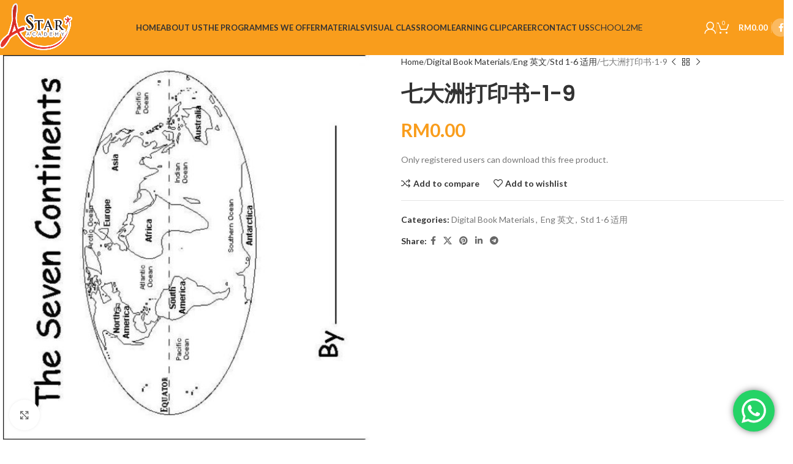

--- FILE ---
content_type: text/html; charset=UTF-8
request_url: https://astaracademy.edu.my/product/%E4%B8%83%E5%A4%A7%E6%B4%B2%E6%89%93%E5%8D%B0%E4%B9%A6-1-9/
body_size: 29361
content:
<!DOCTYPE html>
<html lang="en-US">
<head>
	<meta charset="UTF-8">
	<link rel="profile" href="https://gmpg.org/xfn/11">
	<link rel="pingback" href="https://astaracademy.edu.my/xmlrpc.php">

	<title>七大洲打印书-1-9 &#8211; AStar Academy</title>
<meta name='robots' content='max-image-preview:large' />
<link rel='dns-prefetch' href='//fonts.googleapis.com' />
<link rel="alternate" type="application/rss+xml" title="AStar Academy &raquo; Feed" href="https://astaracademy.edu.my/feed/" />
<link rel="alternate" type="application/rss+xml" title="AStar Academy &raquo; Comments Feed" href="https://astaracademy.edu.my/comments/feed/" />
<link rel="alternate" title="oEmbed (JSON)" type="application/json+oembed" href="https://astaracademy.edu.my/wp-json/oembed/1.0/embed?url=https%3A%2F%2Fastaracademy.edu.my%2Fproduct%2F%25e4%25b8%2583%25e5%25a4%25a7%25e6%25b4%25b2%25e6%2589%2593%25e5%258d%25b0%25e4%25b9%25a6-1-9%2F" />
<link rel="alternate" title="oEmbed (XML)" type="text/xml+oembed" href="https://astaracademy.edu.my/wp-json/oembed/1.0/embed?url=https%3A%2F%2Fastaracademy.edu.my%2Fproduct%2F%25e4%25b8%2583%25e5%25a4%25a7%25e6%25b4%25b2%25e6%2589%2593%25e5%258d%25b0%25e4%25b9%25a6-1-9%2F&#038;format=xml" />
<style id='wp-img-auto-sizes-contain-inline-css' type='text/css'>
img:is([sizes=auto i],[sizes^="auto," i]){contain-intrinsic-size:3000px 1500px}
/*# sourceURL=wp-img-auto-sizes-contain-inline-css */
</style>
<link rel='stylesheet' id='ht_ctc_main_css-css' href='https://astaracademy.edu.my/wp-content/plugins/click-to-chat-for-whatsapp/new/inc/assets/css/main.css?ver=4.19' type='text/css' media='all' />
<link rel='stylesheet' id='bdt-uikit-css' href='https://astaracademy.edu.my/wp-content/plugins/bdthemes-element-pack/assets/css/bdt-uikit.css?ver=3.13.1' type='text/css' media='all' />
<link rel='stylesheet' id='ep-helper-css' href='https://astaracademy.edu.my/wp-content/plugins/bdthemes-element-pack/assets/css/ep-helper.css?ver=6.1.2' type='text/css' media='all' />
<link rel='stylesheet' id='somdn-style-css' href='https://astaracademy.edu.my/wp-content/plugins/download-now-for-woocommerce/assets/css/somdn-style.css?ver=6.9' type='text/css' media='all' />
<style id='woocommerce-inline-inline-css' type='text/css'>
.woocommerce form .form-row .required { visibility: visible; }
/*# sourceURL=woocommerce-inline-inline-css */
</style>
<link rel='stylesheet' id='elementor-icons-css' href='https://astaracademy.edu.my/wp-content/plugins/elementor/assets/lib/eicons/css/elementor-icons.min.css?ver=5.36.0' type='text/css' media='all' />
<link rel='stylesheet' id='elementor-frontend-css' href='https://astaracademy.edu.my/wp-content/plugins/elementor/assets/css/frontend.min.css?ver=3.28.0' type='text/css' media='all' />
<link rel='stylesheet' id='elementor-post-17-css' href='https://astaracademy.edu.my/wp-content/uploads/elementor/css/post-17.css?ver=1742524019' type='text/css' media='all' />
<link rel='stylesheet' id='woodmart-style-css' href='https://astaracademy.edu.my/wp-content/themes/woodmart/css/parts/base.min.css?ver=8.1.0' type='text/css' media='all' />
<link rel='stylesheet' id='wd-helpers-wpb-elem-css' href='https://astaracademy.edu.my/wp-content/themes/woodmart/css/parts/helpers-wpb-elem.min.css?ver=8.1.0' type='text/css' media='all' />
<link rel='stylesheet' id='wd-wpcf7-css' href='https://astaracademy.edu.my/wp-content/themes/woodmart/css/parts/int-wpcf7.min.css?ver=8.1.0' type='text/css' media='all' />
<link rel='stylesheet' id='wd-revolution-slider-css' href='https://astaracademy.edu.my/wp-content/themes/woodmart/css/parts/int-rev-slider.min.css?ver=8.1.0' type='text/css' media='all' />
<link rel='stylesheet' id='wd-elementor-base-css' href='https://astaracademy.edu.my/wp-content/themes/woodmart/css/parts/int-elem-base.min.css?ver=8.1.0' type='text/css' media='all' />
<link rel='stylesheet' id='wd-elementor-pro-base-css' href='https://astaracademy.edu.my/wp-content/themes/woodmart/css/parts/int-elementor-pro.min.css?ver=8.1.0' type='text/css' media='all' />
<link rel='stylesheet' id='wd-woocommerce-base-css' href='https://astaracademy.edu.my/wp-content/themes/woodmart/css/parts/woocommerce-base.min.css?ver=8.1.0' type='text/css' media='all' />
<link rel='stylesheet' id='wd-mod-star-rating-css' href='https://astaracademy.edu.my/wp-content/themes/woodmart/css/parts/mod-star-rating.min.css?ver=8.1.0' type='text/css' media='all' />
<link rel='stylesheet' id='wd-woo-el-track-order-css' href='https://astaracademy.edu.my/wp-content/themes/woodmart/css/parts/woo-el-track-order.min.css?ver=8.1.0' type='text/css' media='all' />
<link rel='stylesheet' id='wd-woocommerce-block-notices-css' href='https://astaracademy.edu.my/wp-content/themes/woodmart/css/parts/woo-mod-block-notices.min.css?ver=8.1.0' type='text/css' media='all' />
<link rel='stylesheet' id='wd-woo-mod-quantity-css' href='https://astaracademy.edu.my/wp-content/themes/woodmart/css/parts/woo-mod-quantity.min.css?ver=8.1.0' type='text/css' media='all' />
<link rel='stylesheet' id='wd-woo-single-prod-el-base-css' href='https://astaracademy.edu.my/wp-content/themes/woodmart/css/parts/woo-single-prod-el-base.min.css?ver=8.1.0' type='text/css' media='all' />
<link rel='stylesheet' id='wd-woo-mod-stock-status-css' href='https://astaracademy.edu.my/wp-content/themes/woodmart/css/parts/woo-mod-stock-status.min.css?ver=8.1.0' type='text/css' media='all' />
<link rel='stylesheet' id='wd-woo-mod-shop-attributes-css' href='https://astaracademy.edu.my/wp-content/themes/woodmart/css/parts/woo-mod-shop-attributes.min.css?ver=8.1.0' type='text/css' media='all' />
<link rel='stylesheet' id='wd-wp-blocks-css' href='https://astaracademy.edu.my/wp-content/themes/woodmart/css/parts/wp-blocks.min.css?ver=8.1.0' type='text/css' media='all' />
<link rel='stylesheet' id='child-style-css' href='https://astaracademy.edu.my/wp-content/themes/woodmart-child/style.css?ver=8.1.0' type='text/css' media='all' />
<link rel='stylesheet' id='wd-header-base-css' href='https://astaracademy.edu.my/wp-content/themes/woodmart/css/parts/header-base.min.css?ver=8.1.0' type='text/css' media='all' />
<link rel='stylesheet' id='wd-mod-tools-css' href='https://astaracademy.edu.my/wp-content/themes/woodmart/css/parts/mod-tools.min.css?ver=8.1.0' type='text/css' media='all' />
<link rel='stylesheet' id='wd-header-elements-base-css' href='https://astaracademy.edu.my/wp-content/themes/woodmart/css/parts/header-el-base.min.css?ver=8.1.0' type='text/css' media='all' />
<link rel='stylesheet' id='wd-social-icons-css' href='https://astaracademy.edu.my/wp-content/themes/woodmart/css/parts/el-social-icons.min.css?ver=8.1.0' type='text/css' media='all' />
<link rel='stylesheet' id='wd-button-css' href='https://astaracademy.edu.my/wp-content/themes/woodmart/css/parts/el-button.min.css?ver=8.1.0' type='text/css' media='all' />
<link rel='stylesheet' id='wd-header-my-account-dropdown-css' href='https://astaracademy.edu.my/wp-content/themes/woodmart/css/parts/header-el-my-account-dropdown.min.css?ver=8.1.0' type='text/css' media='all' />
<link rel='stylesheet' id='wd-woo-mod-login-form-css' href='https://astaracademy.edu.my/wp-content/themes/woodmart/css/parts/woo-mod-login-form.min.css?ver=8.1.0' type='text/css' media='all' />
<link rel='stylesheet' id='wd-header-my-account-css' href='https://astaracademy.edu.my/wp-content/themes/woodmart/css/parts/header-el-my-account.min.css?ver=8.1.0' type='text/css' media='all' />
<link rel='stylesheet' id='wd-header-cart-css' href='https://astaracademy.edu.my/wp-content/themes/woodmart/css/parts/header-el-cart.min.css?ver=8.1.0' type='text/css' media='all' />
<link rel='stylesheet' id='wd-widget-shopping-cart-css' href='https://astaracademy.edu.my/wp-content/themes/woodmart/css/parts/woo-widget-shopping-cart.min.css?ver=8.1.0' type='text/css' media='all' />
<link rel='stylesheet' id='wd-widget-product-list-css' href='https://astaracademy.edu.my/wp-content/themes/woodmart/css/parts/woo-widget-product-list.min.css?ver=8.1.0' type='text/css' media='all' />
<link rel='stylesheet' id='wd-social-icons-styles-css' href='https://astaracademy.edu.my/wp-content/themes/woodmart/css/parts/el-social-styles.min.css?ver=8.1.0' type='text/css' media='all' />
<link rel='stylesheet' id='wd-header-mobile-nav-dropdown-css' href='https://astaracademy.edu.my/wp-content/themes/woodmart/css/parts/header-el-mobile-nav-dropdown.min.css?ver=8.1.0' type='text/css' media='all' />
<link rel='stylesheet' id='wd-woo-single-prod-predefined-css' href='https://astaracademy.edu.my/wp-content/themes/woodmart/css/parts/woo-single-prod-predefined.min.css?ver=8.1.0' type='text/css' media='all' />
<link rel='stylesheet' id='wd-woo-single-prod-and-quick-view-predefined-css' href='https://astaracademy.edu.my/wp-content/themes/woodmart/css/parts/woo-single-prod-and-quick-view-predefined.min.css?ver=8.1.0' type='text/css' media='all' />
<link rel='stylesheet' id='wd-woo-single-prod-el-tabs-predefined-css' href='https://astaracademy.edu.my/wp-content/themes/woodmart/css/parts/woo-single-prod-el-tabs-predefined.min.css?ver=8.1.0' type='text/css' media='all' />
<link rel='stylesheet' id='wd-photoswipe-css' href='https://astaracademy.edu.my/wp-content/themes/woodmart/css/parts/lib-photoswipe.min.css?ver=8.1.0' type='text/css' media='all' />
<link rel='stylesheet' id='wd-woo-single-prod-el-gallery-css' href='https://astaracademy.edu.my/wp-content/themes/woodmart/css/parts/woo-single-prod-el-gallery.min.css?ver=8.1.0' type='text/css' media='all' />
<link rel='stylesheet' id='wd-woo-single-prod-el-gallery-opt-thumb-left-desktop-css' href='https://astaracademy.edu.my/wp-content/themes/woodmart/css/parts/woo-single-prod-el-gallery-opt-thumb-left-desktop.min.css?ver=8.1.0' type='text/css' media='all' />
<link rel='stylesheet' id='wd-swiper-css' href='https://astaracademy.edu.my/wp-content/themes/woodmart/css/parts/lib-swiper.min.css?ver=8.1.0' type='text/css' media='all' />
<link rel='stylesheet' id='wd-swiper-arrows-css' href='https://astaracademy.edu.my/wp-content/themes/woodmart/css/parts/lib-swiper-arrows.min.css?ver=8.1.0' type='text/css' media='all' />
<link rel='stylesheet' id='wd-woo-single-prod-el-navigation-css' href='https://astaracademy.edu.my/wp-content/themes/woodmart/css/parts/woo-single-prod-el-navigation.min.css?ver=8.1.0' type='text/css' media='all' />
<link rel='stylesheet' id='wd-tabs-css' href='https://astaracademy.edu.my/wp-content/themes/woodmart/css/parts/el-tabs.min.css?ver=8.1.0' type='text/css' media='all' />
<link rel='stylesheet' id='wd-woo-single-prod-el-tabs-opt-layout-tabs-css' href='https://astaracademy.edu.my/wp-content/themes/woodmart/css/parts/woo-single-prod-el-tabs-opt-layout-tabs.min.css?ver=8.1.0' type='text/css' media='all' />
<link rel='stylesheet' id='wd-accordion-css' href='https://astaracademy.edu.my/wp-content/themes/woodmart/css/parts/el-accordion.min.css?ver=8.1.0' type='text/css' media='all' />
<link rel='stylesheet' id='wd-accordion-elem-wpb-css' href='https://astaracademy.edu.my/wp-content/themes/woodmart/css/parts/el-accordion-wpb-elem.min.css?ver=8.1.0' type='text/css' media='all' />
<link rel='stylesheet' id='wd-product-loop-css' href='https://astaracademy.edu.my/wp-content/themes/woodmart/css/parts/woo-product-loop.min.css?ver=8.1.0' type='text/css' media='all' />
<link rel='stylesheet' id='wd-product-loop-standard-css' href='https://astaracademy.edu.my/wp-content/themes/woodmart/css/parts/woo-product-loop-standard.min.css?ver=8.1.0' type='text/css' media='all' />
<link rel='stylesheet' id='wd-woo-mod-add-btn-replace-css' href='https://astaracademy.edu.my/wp-content/themes/woodmart/css/parts/woo-mod-add-btn-replace.min.css?ver=8.1.0' type='text/css' media='all' />
<link rel='stylesheet' id='wd-mfp-popup-css' href='https://astaracademy.edu.my/wp-content/themes/woodmart/css/parts/lib-magnific-popup.min.css?ver=8.1.0' type='text/css' media='all' />
<link rel='stylesheet' id='wd-swiper-pagin-css' href='https://astaracademy.edu.my/wp-content/themes/woodmart/css/parts/lib-swiper-pagin.min.css?ver=8.1.0' type='text/css' media='all' />
<link rel='stylesheet' id='wd-footer-base-css' href='https://astaracademy.edu.my/wp-content/themes/woodmart/css/parts/footer-base.min.css?ver=8.1.0' type='text/css' media='all' />
<link rel='stylesheet' id='wd-scroll-top-css' href='https://astaracademy.edu.my/wp-content/themes/woodmart/css/parts/opt-scrolltotop.min.css?ver=8.1.0' type='text/css' media='all' />
<link rel='stylesheet' id='wd-wd-search-form-css' href='https://astaracademy.edu.my/wp-content/themes/woodmart/css/parts/wd-search-form.min.css?ver=8.1.0' type='text/css' media='all' />
<link rel='stylesheet' id='wd-mod-nav-menu-label-css' href='https://astaracademy.edu.my/wp-content/themes/woodmart/css/parts/mod-nav-menu-label.min.css?ver=8.1.0' type='text/css' media='all' />
<link rel='stylesheet' id='wd-bottom-toolbar-css' href='https://astaracademy.edu.my/wp-content/themes/woodmart/css/parts/opt-bottom-toolbar.min.css?ver=8.1.0' type='text/css' media='all' />
<link rel='stylesheet' id='xts-google-fonts-css' href='https://fonts.googleapis.com/css?family=Lato%3A400%2C700%7CPoppins%3A400%2C600%2C500&#038;ver=8.1.0' type='text/css' media='all' />
<link rel='stylesheet' id='elementor-gf-local-roboto-css' href='https://astaracademy.edu.my/wp-content/uploads/elementor/google-fonts/css/roboto.css?ver=1742523689' type='text/css' media='all' />
<link rel='stylesheet' id='elementor-gf-local-robotoslab-css' href='https://astaracademy.edu.my/wp-content/uploads/elementor/google-fonts/css/robotoslab.css?ver=1742523694' type='text/css' media='all' />
<script type="text/javascript" src="https://astaracademy.edu.my/wp-includes/js/jquery/jquery.min.js?ver=3.7.1" id="jquery-core-js"></script>
<script type="text/javascript" src="https://astaracademy.edu.my/wp-includes/js/jquery/jquery-migrate.min.js?ver=3.4.1" id="jquery-migrate-js"></script>
<script type="text/javascript" src="https://astaracademy.edu.my/wp-content/plugins/woocommerce/assets/js/jquery-blockui/jquery.blockUI.min.js?ver=2.7.0-wc.9.7.2" id="jquery-blockui-js" defer="defer" data-wp-strategy="defer"></script>
<script type="text/javascript" id="wc-add-to-cart-js-extra">
/* <![CDATA[ */
var wc_add_to_cart_params = {"ajax_url":"/wp-admin/admin-ajax.php","wc_ajax_url":"/?wc-ajax=%%endpoint%%","i18n_view_cart":"View cart","cart_url":"https://astaracademy.edu.my/cart/","is_cart":"","cart_redirect_after_add":"no"};
//# sourceURL=wc-add-to-cart-js-extra
/* ]]> */
</script>
<script type="text/javascript" src="https://astaracademy.edu.my/wp-content/plugins/woocommerce/assets/js/frontend/add-to-cart.min.js?ver=9.7.2" id="wc-add-to-cart-js" defer="defer" data-wp-strategy="defer"></script>
<script type="text/javascript" id="wc-single-product-js-extra">
/* <![CDATA[ */
var wc_single_product_params = {"i18n_required_rating_text":"Please select a rating","i18n_rating_options":["1 of 5 stars","2 of 5 stars","3 of 5 stars","4 of 5 stars","5 of 5 stars"],"i18n_product_gallery_trigger_text":"View full-screen image gallery","review_rating_required":"yes","flexslider":{"rtl":false,"animation":"slide","smoothHeight":true,"directionNav":false,"controlNav":"thumbnails","slideshow":false,"animationSpeed":500,"animationLoop":false,"allowOneSlide":false},"zoom_enabled":"","zoom_options":[],"photoswipe_enabled":"","photoswipe_options":{"shareEl":false,"closeOnScroll":false,"history":false,"hideAnimationDuration":0,"showAnimationDuration":0},"flexslider_enabled":""};
//# sourceURL=wc-single-product-js-extra
/* ]]> */
</script>
<script type="text/javascript" src="https://astaracademy.edu.my/wp-content/plugins/woocommerce/assets/js/frontend/single-product.min.js?ver=9.7.2" id="wc-single-product-js" defer="defer" data-wp-strategy="defer"></script>
<script type="text/javascript" src="https://astaracademy.edu.my/wp-content/plugins/woocommerce/assets/js/js-cookie/js.cookie.min.js?ver=2.1.4-wc.9.7.2" id="js-cookie-js" defer="defer" data-wp-strategy="defer"></script>
<script type="text/javascript" id="woocommerce-js-extra">
/* <![CDATA[ */
var woocommerce_params = {"ajax_url":"/wp-admin/admin-ajax.php","wc_ajax_url":"/?wc-ajax=%%endpoint%%","i18n_password_show":"Show password","i18n_password_hide":"Hide password"};
//# sourceURL=woocommerce-js-extra
/* ]]> */
</script>
<script type="text/javascript" src="https://astaracademy.edu.my/wp-content/plugins/woocommerce/assets/js/frontend/woocommerce.min.js?ver=9.7.2" id="woocommerce-js" defer="defer" data-wp-strategy="defer"></script>
<script type="text/javascript" src="https://astaracademy.edu.my/wp-content/themes/woodmart/js/libs/device.min.js?ver=8.1.0" id="wd-device-library-js"></script>
<script type="text/javascript" src="https://astaracademy.edu.my/wp-content/themes/woodmart/js/scripts/global/scrollBar.min.js?ver=8.1.0" id="wd-scrollbar-js"></script>
<link rel="https://api.w.org/" href="https://astaracademy.edu.my/wp-json/" /><link rel="alternate" title="JSON" type="application/json" href="https://astaracademy.edu.my/wp-json/wp/v2/product/1134" /><link rel="EditURI" type="application/rsd+xml" title="RSD" href="https://astaracademy.edu.my/xmlrpc.php?rsd" />
<meta name="generator" content="WordPress 6.9" />
<meta name="generator" content="WooCommerce 9.7.2" />
<link rel="canonical" href="https://astaracademy.edu.my/product/%e4%b8%83%e5%a4%a7%e6%b4%b2%e6%89%93%e5%8d%b0%e4%b9%a6-1-9/" />
<link rel='shortlink' href='https://astaracademy.edu.my/?p=1134' />
		<script>
			document.documentElement.className = document.documentElement.className.replace( 'no-js', 'js' );
		</script>
				<style>
			.no-js img.lazyload { display: none; }
			figure.wp-block-image img.lazyloading { min-width: 150px; }
							.lazyload, .lazyloading { opacity: 0; }
				.lazyloaded {
					opacity: 1;
					transition: opacity 400ms;
					transition-delay: 0ms;
				}
					</style>
							<meta name="viewport" content="width=device-width, initial-scale=1.0, maximum-scale=1.0, user-scalable=no">
										<noscript><style>.woocommerce-product-gallery{ opacity: 1 !important; }</style></noscript>
	<meta name="generator" content="Elementor 3.28.0; features: additional_custom_breakpoints, e_local_google_fonts; settings: css_print_method-external, google_font-enabled, font_display-auto">
<style type="text/css">.recentcomments a{display:inline !important;padding:0 !important;margin:0 !important;}</style>			<style>
				.e-con.e-parent:nth-of-type(n+4):not(.e-lazyloaded):not(.e-no-lazyload),
				.e-con.e-parent:nth-of-type(n+4):not(.e-lazyloaded):not(.e-no-lazyload) * {
					background-image: none !important;
				}
				@media screen and (max-height: 1024px) {
					.e-con.e-parent:nth-of-type(n+3):not(.e-lazyloaded):not(.e-no-lazyload),
					.e-con.e-parent:nth-of-type(n+3):not(.e-lazyloaded):not(.e-no-lazyload) * {
						background-image: none !important;
					}
				}
				@media screen and (max-height: 640px) {
					.e-con.e-parent:nth-of-type(n+2):not(.e-lazyloaded):not(.e-no-lazyload),
					.e-con.e-parent:nth-of-type(n+2):not(.e-lazyloaded):not(.e-no-lazyload) * {
						background-image: none !important;
					}
				}
			</style>
			<meta name="generator" content="Powered by Slider Revolution 6.7.31 - responsive, Mobile-Friendly Slider Plugin for WordPress with comfortable drag and drop interface." />
<script>function setREVStartSize(e){
			//window.requestAnimationFrame(function() {
				window.RSIW = window.RSIW===undefined ? window.innerWidth : window.RSIW;
				window.RSIH = window.RSIH===undefined ? window.innerHeight : window.RSIH;
				try {
					var pw = document.getElementById(e.c).parentNode.offsetWidth,
						newh;
					pw = pw===0 || isNaN(pw) || (e.l=="fullwidth" || e.layout=="fullwidth") ? window.RSIW : pw;
					e.tabw = e.tabw===undefined ? 0 : parseInt(e.tabw);
					e.thumbw = e.thumbw===undefined ? 0 : parseInt(e.thumbw);
					e.tabh = e.tabh===undefined ? 0 : parseInt(e.tabh);
					e.thumbh = e.thumbh===undefined ? 0 : parseInt(e.thumbh);
					e.tabhide = e.tabhide===undefined ? 0 : parseInt(e.tabhide);
					e.thumbhide = e.thumbhide===undefined ? 0 : parseInt(e.thumbhide);
					e.mh = e.mh===undefined || e.mh=="" || e.mh==="auto" ? 0 : parseInt(e.mh,0);
					if(e.layout==="fullscreen" || e.l==="fullscreen")
						newh = Math.max(e.mh,window.RSIH);
					else{
						e.gw = Array.isArray(e.gw) ? e.gw : [e.gw];
						for (var i in e.rl) if (e.gw[i]===undefined || e.gw[i]===0) e.gw[i] = e.gw[i-1];
						e.gh = e.el===undefined || e.el==="" || (Array.isArray(e.el) && e.el.length==0)? e.gh : e.el;
						e.gh = Array.isArray(e.gh) ? e.gh : [e.gh];
						for (var i in e.rl) if (e.gh[i]===undefined || e.gh[i]===0) e.gh[i] = e.gh[i-1];
											
						var nl = new Array(e.rl.length),
							ix = 0,
							sl;
						e.tabw = e.tabhide>=pw ? 0 : e.tabw;
						e.thumbw = e.thumbhide>=pw ? 0 : e.thumbw;
						e.tabh = e.tabhide>=pw ? 0 : e.tabh;
						e.thumbh = e.thumbhide>=pw ? 0 : e.thumbh;
						for (var i in e.rl) nl[i] = e.rl[i]<window.RSIW ? 0 : e.rl[i];
						sl = nl[0];
						for (var i in nl) if (sl>nl[i] && nl[i]>0) { sl = nl[i]; ix=i;}
						var m = pw>(e.gw[ix]+e.tabw+e.thumbw) ? 1 : (pw-(e.tabw+e.thumbw)) / (e.gw[ix]);
						newh =  (e.gh[ix] * m) + (e.tabh + e.thumbh);
					}
					var el = document.getElementById(e.c);
					if (el!==null && el) el.style.height = newh+"px";
					el = document.getElementById(e.c+"_wrapper");
					if (el!==null && el) {
						el.style.height = newh+"px";
						el.style.display = "block";
					}
				} catch(e){
					console.log("Failure at Presize of Slider:" + e)
				}
			//});
		  };</script>
<style>
		
		</style>			<style id="wd-style-header_475806-css" data-type="wd-style-header_475806">
				:root{
	--wd-top-bar-h: .00001px;
	--wd-top-bar-sm-h: .00001px;
	--wd-top-bar-sticky-h: .00001px;
	--wd-top-bar-brd-w: .00001px;

	--wd-header-general-h: 90px;
	--wd-header-general-sm-h: 60px;
	--wd-header-general-sticky-h: 60px;
	--wd-header-general-brd-w: .00001px;

	--wd-header-bottom-h: 52px;
	--wd-header-bottom-sm-h: 52px;
	--wd-header-bottom-sticky-h: .00001px;
	--wd-header-bottom-brd-w: .00001px;

	--wd-header-clone-h: .00001px;

	--wd-header-brd-w: calc(var(--wd-top-bar-brd-w) + var(--wd-header-general-brd-w) + var(--wd-header-bottom-brd-w));
	--wd-header-h: calc(var(--wd-top-bar-h) + var(--wd-header-general-h) + var(--wd-header-bottom-h) + var(--wd-header-brd-w));
	--wd-header-sticky-h: calc(var(--wd-top-bar-sticky-h) + var(--wd-header-general-sticky-h) + var(--wd-header-bottom-sticky-h) + var(--wd-header-clone-h) + var(--wd-header-brd-w));
	--wd-header-sm-h: calc(var(--wd-top-bar-sm-h) + var(--wd-header-general-sm-h) + var(--wd-header-bottom-sm-h) + var(--wd-header-brd-w));
}


.whb-sticked .whb-general-header .wd-dropdown:not(.sub-sub-menu) {
	margin-top: 10px;
}

.whb-sticked .whb-general-header .wd-dropdown:not(.sub-sub-menu):after {
	height: 20px;
}




.whb-header-bottom .wd-dropdown {
	margin-top: 6px;
}

.whb-header-bottom .wd-dropdown:after {
	height: 16px;
}



		
.whb-top-bar {
	background-color: rgba(249, 157, 28, 1);
}

.whb-general-header {
	background-color: rgba(249, 157, 28, 1);border-bottom-width: 0px;border-bottom-style: solid;
}

.whb-header-bottom {
	border-bottom-width: 0px;border-bottom-style: solid;
}
			</style>
						<style id="wd-style-theme_settings_default-css" data-type="wd-style-theme_settings_default">
				@font-face {
	font-weight: normal;
	font-style: normal;
	font-family: "woodmart-font";
	src: url("//astaracademy.edu.my/wp-content/themes/woodmart/fonts/woodmart-font-1-400.woff2?v=8.1.0") format("woff2");
}

@font-face {
	font-family: "star";
	font-weight: 400;
	font-style: normal;
	src: url("//astaracademy.edu.my/wp-content/plugins/woocommerce/assets/fonts/star.eot?#iefix") format("embedded-opentype"), url("//astaracademy.edu.my/wp-content/plugins/woocommerce/assets/fonts/star.woff") format("woff"), url("//astaracademy.edu.my/wp-content/plugins/woocommerce/assets/fonts/star.ttf") format("truetype"), url("//astaracademy.edu.my/wp-content/plugins/woocommerce/assets/fonts/star.svg#star") format("svg");
}

@font-face {
	font-family: "WooCommerce";
	font-weight: 400;
	font-style: normal;
	src: url("//astaracademy.edu.my/wp-content/plugins/woocommerce/assets/fonts/WooCommerce.eot?#iefix") format("embedded-opentype"), url("//astaracademy.edu.my/wp-content/plugins/woocommerce/assets/fonts/WooCommerce.woff") format("woff"), url("//astaracademy.edu.my/wp-content/plugins/woocommerce/assets/fonts/WooCommerce.ttf") format("truetype"), url("//astaracademy.edu.my/wp-content/plugins/woocommerce/assets/fonts/WooCommerce.svg#WooCommerce") format("svg");
}

:root {
	--wd-text-font: "Lato", Arial, Helvetica, sans-serif;
	--wd-text-font-weight: 400;
	--wd-text-color: #777777;
	--wd-text-font-size: 14px;
	--wd-title-font: "Poppins", Arial, Helvetica, sans-serif;
	--wd-title-font-weight: 600;
	--wd-title-color: #242424;
	--wd-entities-title-font: "Poppins", Arial, Helvetica, sans-serif;
	--wd-entities-title-font-weight: 500;
	--wd-entities-title-color: #333333;
	--wd-entities-title-color-hover: rgb(51 51 51 / 65%);
	--wd-alternative-font: "Lato", Arial, Helvetica, sans-serif;
	--wd-widget-title-font: "Poppins", Arial, Helvetica, sans-serif;
	--wd-widget-title-font-weight: 600;
	--wd-widget-title-transform: uppercase;
	--wd-widget-title-color: #333;
	--wd-widget-title-font-size: 16px;
	--wd-header-el-font: "Lato", Arial, Helvetica, sans-serif;
	--wd-header-el-font-weight: 700;
	--wd-header-el-transform: uppercase;
	--wd-header-el-font-size: 13px;
	--wd-primary-color: rgb(249,157,28);
	--wd-alternative-color: #fbbc34;
	--wd-link-color: #333333;
	--wd-link-color-hover: #242424;
	--btn-default-bgcolor: #f7f7f7;
	--btn-default-bgcolor-hover: #efefef;
	--btn-accented-bgcolor: rgb(249,157,28);
	--btn-accented-bgcolor-hover: rgb(251,188,52);
	--wd-form-brd-width: 2px;
	--notices-success-bg: #459647;
	--notices-success-color: #fff;
	--notices-warning-bg: #E0B252;
	--notices-warning-color: #fff;
}
.wd-popup.wd-age-verify {
	--wd-popup-width: 500px;
}
.wd-popup.wd-promo-popup {
	background-color: #111111;
	background-image: none;
	background-repeat: no-repeat;
	background-size: contain;
	background-position: left center;
	--wd-popup-width: 800px;
}
.woodmart-woocommerce-layered-nav .wd-scroll-content {
	max-height: 280px;
}
.wd-page-title {
	background-color: #0a0a0a;
	background-image: none;
	background-size: cover;
	background-position: center center;
}
.wd-footer {
	background-color: #ffffff;
	background-image: none;
}
html .product-image-summary-wrap .product_title, html .wd-single-title .product_title {
	font-weight: 700;
	font-size: 35px;
}
html .product-image-summary-wrap .summary-inner > .price, html .product-image-summary-wrap .summary-inner > .price > .amount, html .product-image-summary-wrap .summary-inner > .price > .price > .amount, html .product-image-summary-wrap .summary-inner > .price ins .amount, html .wd-single-price .price, html .wd-single-price .price > .amount, html .wd-single-price .price > ins .amount {
	font-weight: 700;
	font-size: 30px;
}
html .wd-page-content .wd-product .product-wrapper .wd-entities-title, html .wd-product .price, html .wd-product .price > .amount, html .wd-product .price ins > .amount {
	font-weight: 600;
	font-size: 14px;
}
.wd-popup.popup-quick-view {
	--wd-popup-width: 920px;
}
:root{
--wd-container-w: 1401px;
--wd-form-brd-radius: 0px;
--btn-default-color: #333;
--btn-default-color-hover: #333;
--btn-accented-color: #fff;
--btn-accented-color-hover: #fff;
--btn-default-brd-radius: 35px;
--btn-default-box-shadow: none;
--btn-default-box-shadow-hover: none;
--btn-accented-brd-radius: 35px;
--btn-accented-box-shadow: none;
--btn-accented-box-shadow-hover: none;
--wd-brd-radius: 0px;
}

@media (min-width: 1401px) {
section.elementor-section.wd-section-stretch > .elementor-container {
margin-left: auto;
margin-right: auto;
}
}


			</style>
			<link rel='stylesheet' id='wc-blocks-style-css' href='https://astaracademy.edu.my/wp-content/plugins/woocommerce/assets/client/blocks/wc-blocks.css?ver=wc-9.7.2' type='text/css' media='all' />
<style id='global-styles-inline-css' type='text/css'>
:root{--wp--preset--aspect-ratio--square: 1;--wp--preset--aspect-ratio--4-3: 4/3;--wp--preset--aspect-ratio--3-4: 3/4;--wp--preset--aspect-ratio--3-2: 3/2;--wp--preset--aspect-ratio--2-3: 2/3;--wp--preset--aspect-ratio--16-9: 16/9;--wp--preset--aspect-ratio--9-16: 9/16;--wp--preset--color--black: #000000;--wp--preset--color--cyan-bluish-gray: #abb8c3;--wp--preset--color--white: #ffffff;--wp--preset--color--pale-pink: #f78da7;--wp--preset--color--vivid-red: #cf2e2e;--wp--preset--color--luminous-vivid-orange: #ff6900;--wp--preset--color--luminous-vivid-amber: #fcb900;--wp--preset--color--light-green-cyan: #7bdcb5;--wp--preset--color--vivid-green-cyan: #00d084;--wp--preset--color--pale-cyan-blue: #8ed1fc;--wp--preset--color--vivid-cyan-blue: #0693e3;--wp--preset--color--vivid-purple: #9b51e0;--wp--preset--gradient--vivid-cyan-blue-to-vivid-purple: linear-gradient(135deg,rgb(6,147,227) 0%,rgb(155,81,224) 100%);--wp--preset--gradient--light-green-cyan-to-vivid-green-cyan: linear-gradient(135deg,rgb(122,220,180) 0%,rgb(0,208,130) 100%);--wp--preset--gradient--luminous-vivid-amber-to-luminous-vivid-orange: linear-gradient(135deg,rgb(252,185,0) 0%,rgb(255,105,0) 100%);--wp--preset--gradient--luminous-vivid-orange-to-vivid-red: linear-gradient(135deg,rgb(255,105,0) 0%,rgb(207,46,46) 100%);--wp--preset--gradient--very-light-gray-to-cyan-bluish-gray: linear-gradient(135deg,rgb(238,238,238) 0%,rgb(169,184,195) 100%);--wp--preset--gradient--cool-to-warm-spectrum: linear-gradient(135deg,rgb(74,234,220) 0%,rgb(151,120,209) 20%,rgb(207,42,186) 40%,rgb(238,44,130) 60%,rgb(251,105,98) 80%,rgb(254,248,76) 100%);--wp--preset--gradient--blush-light-purple: linear-gradient(135deg,rgb(255,206,236) 0%,rgb(152,150,240) 100%);--wp--preset--gradient--blush-bordeaux: linear-gradient(135deg,rgb(254,205,165) 0%,rgb(254,45,45) 50%,rgb(107,0,62) 100%);--wp--preset--gradient--luminous-dusk: linear-gradient(135deg,rgb(255,203,112) 0%,rgb(199,81,192) 50%,rgb(65,88,208) 100%);--wp--preset--gradient--pale-ocean: linear-gradient(135deg,rgb(255,245,203) 0%,rgb(182,227,212) 50%,rgb(51,167,181) 100%);--wp--preset--gradient--electric-grass: linear-gradient(135deg,rgb(202,248,128) 0%,rgb(113,206,126) 100%);--wp--preset--gradient--midnight: linear-gradient(135deg,rgb(2,3,129) 0%,rgb(40,116,252) 100%);--wp--preset--font-size--small: 13px;--wp--preset--font-size--medium: 20px;--wp--preset--font-size--large: 36px;--wp--preset--font-size--x-large: 42px;--wp--preset--spacing--20: 0.44rem;--wp--preset--spacing--30: 0.67rem;--wp--preset--spacing--40: 1rem;--wp--preset--spacing--50: 1.5rem;--wp--preset--spacing--60: 2.25rem;--wp--preset--spacing--70: 3.38rem;--wp--preset--spacing--80: 5.06rem;--wp--preset--shadow--natural: 6px 6px 9px rgba(0, 0, 0, 0.2);--wp--preset--shadow--deep: 12px 12px 50px rgba(0, 0, 0, 0.4);--wp--preset--shadow--sharp: 6px 6px 0px rgba(0, 0, 0, 0.2);--wp--preset--shadow--outlined: 6px 6px 0px -3px rgb(255, 255, 255), 6px 6px rgb(0, 0, 0);--wp--preset--shadow--crisp: 6px 6px 0px rgb(0, 0, 0);}:where(body) { margin: 0; }.wp-site-blocks > .alignleft { float: left; margin-right: 2em; }.wp-site-blocks > .alignright { float: right; margin-left: 2em; }.wp-site-blocks > .aligncenter { justify-content: center; margin-left: auto; margin-right: auto; }:where(.is-layout-flex){gap: 0.5em;}:where(.is-layout-grid){gap: 0.5em;}.is-layout-flow > .alignleft{float: left;margin-inline-start: 0;margin-inline-end: 2em;}.is-layout-flow > .alignright{float: right;margin-inline-start: 2em;margin-inline-end: 0;}.is-layout-flow > .aligncenter{margin-left: auto !important;margin-right: auto !important;}.is-layout-constrained > .alignleft{float: left;margin-inline-start: 0;margin-inline-end: 2em;}.is-layout-constrained > .alignright{float: right;margin-inline-start: 2em;margin-inline-end: 0;}.is-layout-constrained > .aligncenter{margin-left: auto !important;margin-right: auto !important;}.is-layout-constrained > :where(:not(.alignleft):not(.alignright):not(.alignfull)){margin-left: auto !important;margin-right: auto !important;}body .is-layout-flex{display: flex;}.is-layout-flex{flex-wrap: wrap;align-items: center;}.is-layout-flex > :is(*, div){margin: 0;}body .is-layout-grid{display: grid;}.is-layout-grid > :is(*, div){margin: 0;}body{padding-top: 0px;padding-right: 0px;padding-bottom: 0px;padding-left: 0px;}a:where(:not(.wp-element-button)){text-decoration: none;}:root :where(.wp-element-button, .wp-block-button__link){background-color: #32373c;border-width: 0;color: #fff;font-family: inherit;font-size: inherit;font-style: inherit;font-weight: inherit;letter-spacing: inherit;line-height: inherit;padding-top: calc(0.667em + 2px);padding-right: calc(1.333em + 2px);padding-bottom: calc(0.667em + 2px);padding-left: calc(1.333em + 2px);text-decoration: none;text-transform: inherit;}.has-black-color{color: var(--wp--preset--color--black) !important;}.has-cyan-bluish-gray-color{color: var(--wp--preset--color--cyan-bluish-gray) !important;}.has-white-color{color: var(--wp--preset--color--white) !important;}.has-pale-pink-color{color: var(--wp--preset--color--pale-pink) !important;}.has-vivid-red-color{color: var(--wp--preset--color--vivid-red) !important;}.has-luminous-vivid-orange-color{color: var(--wp--preset--color--luminous-vivid-orange) !important;}.has-luminous-vivid-amber-color{color: var(--wp--preset--color--luminous-vivid-amber) !important;}.has-light-green-cyan-color{color: var(--wp--preset--color--light-green-cyan) !important;}.has-vivid-green-cyan-color{color: var(--wp--preset--color--vivid-green-cyan) !important;}.has-pale-cyan-blue-color{color: var(--wp--preset--color--pale-cyan-blue) !important;}.has-vivid-cyan-blue-color{color: var(--wp--preset--color--vivid-cyan-blue) !important;}.has-vivid-purple-color{color: var(--wp--preset--color--vivid-purple) !important;}.has-black-background-color{background-color: var(--wp--preset--color--black) !important;}.has-cyan-bluish-gray-background-color{background-color: var(--wp--preset--color--cyan-bluish-gray) !important;}.has-white-background-color{background-color: var(--wp--preset--color--white) !important;}.has-pale-pink-background-color{background-color: var(--wp--preset--color--pale-pink) !important;}.has-vivid-red-background-color{background-color: var(--wp--preset--color--vivid-red) !important;}.has-luminous-vivid-orange-background-color{background-color: var(--wp--preset--color--luminous-vivid-orange) !important;}.has-luminous-vivid-amber-background-color{background-color: var(--wp--preset--color--luminous-vivid-amber) !important;}.has-light-green-cyan-background-color{background-color: var(--wp--preset--color--light-green-cyan) !important;}.has-vivid-green-cyan-background-color{background-color: var(--wp--preset--color--vivid-green-cyan) !important;}.has-pale-cyan-blue-background-color{background-color: var(--wp--preset--color--pale-cyan-blue) !important;}.has-vivid-cyan-blue-background-color{background-color: var(--wp--preset--color--vivid-cyan-blue) !important;}.has-vivid-purple-background-color{background-color: var(--wp--preset--color--vivid-purple) !important;}.has-black-border-color{border-color: var(--wp--preset--color--black) !important;}.has-cyan-bluish-gray-border-color{border-color: var(--wp--preset--color--cyan-bluish-gray) !important;}.has-white-border-color{border-color: var(--wp--preset--color--white) !important;}.has-pale-pink-border-color{border-color: var(--wp--preset--color--pale-pink) !important;}.has-vivid-red-border-color{border-color: var(--wp--preset--color--vivid-red) !important;}.has-luminous-vivid-orange-border-color{border-color: var(--wp--preset--color--luminous-vivid-orange) !important;}.has-luminous-vivid-amber-border-color{border-color: var(--wp--preset--color--luminous-vivid-amber) !important;}.has-light-green-cyan-border-color{border-color: var(--wp--preset--color--light-green-cyan) !important;}.has-vivid-green-cyan-border-color{border-color: var(--wp--preset--color--vivid-green-cyan) !important;}.has-pale-cyan-blue-border-color{border-color: var(--wp--preset--color--pale-cyan-blue) !important;}.has-vivid-cyan-blue-border-color{border-color: var(--wp--preset--color--vivid-cyan-blue) !important;}.has-vivid-purple-border-color{border-color: var(--wp--preset--color--vivid-purple) !important;}.has-vivid-cyan-blue-to-vivid-purple-gradient-background{background: var(--wp--preset--gradient--vivid-cyan-blue-to-vivid-purple) !important;}.has-light-green-cyan-to-vivid-green-cyan-gradient-background{background: var(--wp--preset--gradient--light-green-cyan-to-vivid-green-cyan) !important;}.has-luminous-vivid-amber-to-luminous-vivid-orange-gradient-background{background: var(--wp--preset--gradient--luminous-vivid-amber-to-luminous-vivid-orange) !important;}.has-luminous-vivid-orange-to-vivid-red-gradient-background{background: var(--wp--preset--gradient--luminous-vivid-orange-to-vivid-red) !important;}.has-very-light-gray-to-cyan-bluish-gray-gradient-background{background: var(--wp--preset--gradient--very-light-gray-to-cyan-bluish-gray) !important;}.has-cool-to-warm-spectrum-gradient-background{background: var(--wp--preset--gradient--cool-to-warm-spectrum) !important;}.has-blush-light-purple-gradient-background{background: var(--wp--preset--gradient--blush-light-purple) !important;}.has-blush-bordeaux-gradient-background{background: var(--wp--preset--gradient--blush-bordeaux) !important;}.has-luminous-dusk-gradient-background{background: var(--wp--preset--gradient--luminous-dusk) !important;}.has-pale-ocean-gradient-background{background: var(--wp--preset--gradient--pale-ocean) !important;}.has-electric-grass-gradient-background{background: var(--wp--preset--gradient--electric-grass) !important;}.has-midnight-gradient-background{background: var(--wp--preset--gradient--midnight) !important;}.has-small-font-size{font-size: var(--wp--preset--font-size--small) !important;}.has-medium-font-size{font-size: var(--wp--preset--font-size--medium) !important;}.has-large-font-size{font-size: var(--wp--preset--font-size--large) !important;}.has-x-large-font-size{font-size: var(--wp--preset--font-size--x-large) !important;}
/*# sourceURL=global-styles-inline-css */
</style>
<link rel='stylesheet' id='widget-heading-css' href='https://astaracademy.edu.my/wp-content/plugins/elementor/assets/css/widget-heading.min.css?ver=3.28.0' type='text/css' media='all' />
<link rel='stylesheet' id='widget-divider-css' href='https://astaracademy.edu.my/wp-content/plugins/elementor/assets/css/widget-divider.min.css?ver=3.28.0' type='text/css' media='all' />
<link rel='stylesheet' id='widget-icon-list-css' href='https://astaracademy.edu.my/wp-content/plugins/elementor/assets/css/widget-icon-list.min.css?ver=3.28.0' type='text/css' media='all' />
<link rel='stylesheet' id='widget-image-css' href='https://astaracademy.edu.my/wp-content/plugins/elementor/assets/css/widget-image.min.css?ver=3.28.0' type='text/css' media='all' />
<link rel='stylesheet' id='elementor-icons-shared-0-css' href='https://astaracademy.edu.my/wp-content/plugins/elementor/assets/lib/font-awesome/css/fontawesome.min.css?ver=5.15.3' type='text/css' media='all' />
<link rel='stylesheet' id='elementor-icons-fa-solid-css' href='https://astaracademy.edu.my/wp-content/plugins/elementor/assets/lib/font-awesome/css/solid.min.css?ver=5.15.3' type='text/css' media='all' />
<link rel='stylesheet' id='rs-plugin-settings-css' href='//astaracademy.edu.my/wp-content/plugins/revslider/sr6/assets/css/rs6.css?ver=6.7.31' type='text/css' media='all' />
<style id='rs-plugin-settings-inline-css' type='text/css'>
#rs-demo-id {}
/*# sourceURL=rs-plugin-settings-inline-css */
</style>
</head>

<body class="wp-singular product-template-default single single-product postid-1134 wp-theme-woodmart wp-child-theme-woodmart-child theme-woodmart non-logged-in woocommerce woocommerce-page woocommerce-no-js wrapper-custom  categories-accordion-on woodmart-ajax-shop-on sticky-toolbar-on elementor-default elementor-kit-17">
			<script type="text/javascript" id="wd-flicker-fix">// Flicker fix.</script>	
	
	<div class="wd-page-wrapper website-wrapper">
									<header class="whb-header whb-header_475806 whb-sticky-shadow whb-scroll-stick whb-sticky-real">
					<div class="whb-main-header">
	
<div class="whb-row whb-top-bar whb-not-sticky-row whb-with-bg whb-without-border whb-color-light whb-hidden-desktop whb-hidden-mobile whb-flex-flex-middle">
	<div class="container">
		<div class="whb-flex-row whb-top-bar-inner">
			<div class="whb-column whb-col-left whb-column5 whb-visible-lg">
	
<div class="wd-header-text reset-last-child whb-y4ro7npestv02kyrww49"><strong><span style="color: #ffffff;">ADD ANYTHING HERE OR JUST REMOVE IT…</span></strong></div>
</div>
<div class="whb-column whb-col-center whb-column6 whb-visible-lg whb-empty-column">
	</div>
<div class="whb-column whb-col-right whb-column7 whb-visible-lg whb-empty-column">
	</div>
<div class="whb-column whb-col-mobile whb-column_mobile1 whb-hidden-lg">
				<div id="" class=" wd-social-icons wd-style-default social-share wd-shape-circle  whb-gcq39di99c7lvyf6qrzz color-scheme-light text-center">
				
				
									<a rel="noopener noreferrer nofollow" href="https://www.facebook.com/sharer/sharer.php?u=https://astaracademy.edu.my/product/%e4%b8%83%e5%a4%a7%e6%b4%b2%e6%89%93%e5%8d%b0%e4%b9%a6-1-9/" target="_blank" class=" wd-social-icon social-facebook" aria-label="Facebook social link">
						<span class="wd-icon"></span>
											</a>
				
									<a rel="noopener noreferrer nofollow" href="https://x.com/share?url=https://astaracademy.edu.my/product/%e4%b8%83%e5%a4%a7%e6%b4%b2%e6%89%93%e5%8d%b0%e4%b9%a6-1-9/" target="_blank" class=" wd-social-icon social-twitter" aria-label="X social link">
						<span class="wd-icon"></span>
											</a>
				
				
				
				
				
				
									<a rel="noopener noreferrer nofollow" href="https://pinterest.com/pin/create/button/?url=https://astaracademy.edu.my/product/%e4%b8%83%e5%a4%a7%e6%b4%b2%e6%89%93%e5%8d%b0%e4%b9%a6-1-9/&media=https://astaracademy.edu.my/wp-content/uploads/2021/09/七大洲打印书-1-9-1-scaled.jpg&description=%E4%B8%83%E5%A4%A7%E6%B4%B2%E6%89%93%E5%8D%B0%E4%B9%A6-1-9" target="_blank" class=" wd-social-icon social-pinterest" aria-label="Pinterest social link">
						<span class="wd-icon"></span>
											</a>
				
				
									<a rel="noopener noreferrer nofollow" href="https://www.linkedin.com/shareArticle?mini=true&url=https://astaracademy.edu.my/product/%e4%b8%83%e5%a4%a7%e6%b4%b2%e6%89%93%e5%8d%b0%e4%b9%a6-1-9/" target="_blank" class=" wd-social-icon social-linkedin" aria-label="Linkedin social link">
						<span class="wd-icon"></span>
											</a>
				
				
				
				
				
				
				
				
				
				
				
				
				
				
				
				
									<a rel="noopener noreferrer nofollow" href="https://telegram.me/share/url?url=https://astaracademy.edu.my/product/%e4%b8%83%e5%a4%a7%e6%b4%b2%e6%89%93%e5%8d%b0%e4%b9%a6-1-9/" target="_blank" class=" wd-social-icon social-tg" aria-label="Telegram social link">
						<span class="wd-icon"></span>
											</a>
				
				
			</div>

		</div>
		</div>
	</div>
</div>

<div class="whb-row whb-general-header whb-sticky-row whb-with-bg whb-without-border whb-color-light whb-flex-equal-sides">
	<div class="container">
		<div class="whb-flex-row whb-general-header-inner">
			<div class="whb-column whb-col-left whb-column8 whb-visible-lg">
	<div class="site-logo whb-gs8bcnxektjsro21n657 wd-switch-logo">
	<a href="https://astaracademy.edu.my/" class="wd-logo wd-main-logo" rel="home" aria-label="Site logo">
		<img  alt="AStar Academy" style="max-width: 210px;" loading="lazy" data-src="https://astaracademy.edu.my/wp-content/uploads/2021/06/astaracdemy.png" class="lazyload" src="[data-uri]" /><noscript><img src="https://astaracademy.edu.my/wp-content/uploads/2021/06/astaracdemy.png" alt="AStar Academy" style="max-width: 210px;" loading="lazy" /></noscript>	</a>
					<a href="https://astaracademy.edu.my/" class="wd-logo wd-sticky-logo" rel="home">
			<img  alt="AStar Academy" style="max-width: 250px;" data-src="https://astaracademy.edu.my/wp-content/uploads/2021/06/astaracdemy.png" class="lazyload" src="[data-uri]" /><noscript><img src="https://astaracademy.edu.my/wp-content/uploads/2021/06/astaracdemy.png" alt="AStar Academy" style="max-width: 250px;" /></noscript>		</a>
	</div>
</div>
<div class="whb-column whb-col-center whb-column9 whb-visible-lg">
	<div class="wd-header-nav wd-header-main-nav text-center wd-design-1 whb-p2ohnqzt7vyqtiguoc50" role="navigation" aria-label="Main navigation">
	<ul id="menu-main-menu" class="menu wd-nav wd-nav-main wd-style-separated wd-gap-s"><li id="menu-item-133" class="menu-item menu-item-type-post_type menu-item-object-page menu-item-home menu-item-133 item-level-0 menu-simple-dropdown wd-event-hover" ><a href="https://astaracademy.edu.my/" class="woodmart-nav-link"><span class="nav-link-text">Home</span></a></li>
<li id="menu-item-90" class="menu-item menu-item-type-post_type menu-item-object-page menu-item-90 item-level-0 menu-simple-dropdown wd-event-hover" ><a href="https://astaracademy.edu.my/about-us/" class="woodmart-nav-link"><span class="nav-link-text">About Us</span></a></li>
<li id="menu-item-138" class="menu-item menu-item-type-post_type menu-item-object-page menu-item-138 item-level-0 menu-simple-dropdown wd-event-hover" ><a href="https://astaracademy.edu.my/the-programmes-we-offer/" class="woodmart-nav-link"><span class="nav-link-text">The Programmes We Offer</span></a></li>
<li id="menu-item-697" class="menu-item menu-item-type-taxonomy menu-item-object-product_cat current-product-ancestor current-menu-parent current-product-parent menu-item-has-children menu-item-697 item-level-0 menu-simple-dropdown wd-event-hover" ><a href="https://astaracademy.edu.my/product-category/digital-book-materials/" class="woodmart-nav-link"><span class="nav-link-text">Materials</span></a><div class="color-scheme-dark wd-design-default wd-dropdown-menu wd-dropdown"><div class="container wd-entry-content">
<ul class="wd-sub-menu color-scheme-dark">
	<li id="menu-item-1678" class="menu-item menu-item-type-taxonomy menu-item-object-product_cat menu-item-1678 item-level-1 wd-event-hover" ><a href="https://astaracademy.edu.my/product-category/digital-book-materials/bundle-set/" class="woodmart-nav-link">Bundle Set</a></li>
</ul>
</div>
</div>
</li>
<li id="menu-item-1931" class="menu-item menu-item-type-post_type menu-item-object-page menu-item-1931 item-level-0 menu-simple-dropdown wd-event-hover" ><a href="https://astaracademy.edu.my/visual-classroom/" class="woodmart-nav-link"><span class="nav-link-text">Visual Classroom</span></a></li>
<li id="menu-item-1885" class="menu-item menu-item-type-custom menu-item-object-custom menu-item-1885 item-level-0 menu-simple-dropdown wd-event-hover" ><a href="https://vshare.astaracademy.edu.my/" class="woodmart-nav-link"><span class="nav-link-text">Learning Clip</span></a></li>
<li id="menu-item-291" class="menu-item menu-item-type-post_type menu-item-object-page menu-item-291 item-level-0 menu-simple-dropdown wd-event-hover" ><a href="https://astaracademy.edu.my/career/" class="woodmart-nav-link"><span class="nav-link-text">Career</span></a></li>
<li id="menu-item-134" class="menu-item menu-item-type-post_type menu-item-object-page menu-item-134 item-level-0 menu-simple-dropdown wd-event-hover" ><a href="https://astaracademy.edu.my/contact-us/" class="woodmart-nav-link"><span class="nav-link-text">Contact Us</span></a></li>
</ul></div>
<div id="wd-697244d7296b3" class=" whb-epcvr6u90y6414g1hrxw wd-button-wrapper text-center"><a href="https://wwwv2.school2me.com/login?account=" title="" target="_blank" class="btn btn-style-default btn-shape-semi-round btn-size-small">SCHOOL2ME</a></div></div>
<div class="whb-column whb-col-right whb-column10 whb-visible-lg">
	<div class="wd-header-my-account wd-tools-element wd-event-hover wd-design-1 wd-account-style-icon whb-vssfpylqqax9pvkfnxoz">
			<a href="https://astaracademy.edu.my/my-account/" title="My account">
			
				<span class="wd-tools-icon">
									</span>
				<span class="wd-tools-text">
				Login / Register			</span>

					</a>

		
					<div class="wd-dropdown wd-dropdown-register">
						<div class="login-dropdown-inner woocommerce">
							<span class="wd-heading"><span class="title">Sign in</span><a class="create-account-link" href="https://astaracademy.edu.my/my-account/?action=register">Create an Account</a></span>
										<form method="post" class="login woocommerce-form woocommerce-form-login
						" action="https://astaracademy.edu.my/my-account/" 			>

				
				
				<p class="woocommerce-FormRow woocommerce-FormRow--wide form-row form-row-wide form-row-username">
					<label for="username">Username or email address&nbsp;<span class="required" aria-hidden="true">*</span><span class="screen-reader-text">Required</span></label>
					<input type="text" class="woocommerce-Input woocommerce-Input--text input-text" name="username" id="username" value="" />				</p>
				<p class="woocommerce-FormRow woocommerce-FormRow--wide form-row form-row-wide form-row-password">
					<label for="password">Password&nbsp;<span class="required" aria-hidden="true">*</span><span class="screen-reader-text">Required</span></label>
					<input class="woocommerce-Input woocommerce-Input--text input-text" type="password" name="password" id="password" autocomplete="current-password" />
				</p>

				
				<p class="form-row">
					<input type="hidden" id="woocommerce-login-nonce" name="woocommerce-login-nonce" value="9a2e9eebe4" /><input type="hidden" name="_wp_http_referer" value="/product/%E4%B8%83%E5%A4%A7%E6%B4%B2%E6%89%93%E5%8D%B0%E4%B9%A6-1-9/" />										<button type="submit" class="button woocommerce-button woocommerce-form-login__submit" name="login" value="Log in">Log in</button>
				</p>

				<p class="login-form-footer">
					<a href="https://astaracademy.edu.my/my-account/lost-password/" class="woocommerce-LostPassword lost_password">Lost your password?</a>
					<label class="woocommerce-form__label woocommerce-form__label-for-checkbox woocommerce-form-login__rememberme">
						<input class="woocommerce-form__input woocommerce-form__input-checkbox" name="rememberme" type="checkbox" value="forever" title="Remember me" aria-label="Remember me" /> <span>Remember me</span>
					</label>
				</p>

				
							</form>

		
						</div>
					</div>
					</div>
<div class="wd-header-divider whb-divider-default whb-a7b9kbc8oapc5pxspmxw"></div>

<div class="wd-header-cart wd-tools-element wd-design-5 whb-nedhm962r512y1xz9j06">
	<a href="https://astaracademy.edu.my/cart/" title="Shopping cart">
		
			<span class="wd-tools-icon">
															<span class="wd-cart-number wd-tools-count">0 <span>items</span></span>
									</span>
			<span class="wd-tools-text">
				
										<span class="wd-cart-subtotal"><span class="woocommerce-Price-amount amount"><bdi><span class="woocommerce-Price-currencySymbol">&#82;&#77;</span>0.00</bdi></span></span>
					</span>

			</a>
	</div>
<div class="wd-header-divider whb-divider-default whb-j2e82hm5fr2hkxs0cvlm"></div>
			<div id="" class=" wd-social-icons wd-style-colored-alt wd-size-small social-follow wd-shape-circle  whb-7ezj0j6yr0u53zngqy9m color-scheme-light text-center">
				
				
									<a rel="noopener noreferrer nofollow" href="https://www.facebook.com/astarpearlcity/" target="_blank" class=" wd-social-icon social-facebook" aria-label="Facebook social link">
						<span class="wd-icon"></span>
											</a>
				
				
				
				
				
				
				
				
				
				
				
				
				
				
				
				
				
				
				
				
				
				
				
				
				
				
				
			</div>

		</div>
<div class="whb-column whb-mobile-left whb-column_mobile2 whb-hidden-lg">
	<div class="wd-tools-element wd-header-mobile-nav wd-style-text wd-design-1 whb-g1k0m1tib7raxrwkm1t3">
	<a href="#" rel="nofollow" aria-label="Open mobile menu">
		
		<span class="wd-tools-icon">
					</span>

		<span class="wd-tools-text">Menu</span>

			</a>
</div></div>
<div class="whb-column whb-mobile-center whb-column_mobile3 whb-hidden-lg">
	<div class="site-logo whb-lt7vdqgaccmapftzurvt wd-switch-logo">
	<a href="https://astaracademy.edu.my/" class="wd-logo wd-main-logo" rel="home" aria-label="Site logo">
		<img  alt="AStar Academy" style="max-width: 138px;" loading="lazy" data-src="https://astaracademy.edu.my/wp-content/uploads/2021/06/astaracdemy.png" class="lazyload" src="[data-uri]" /><noscript><img src="https://astaracademy.edu.my/wp-content/uploads/2021/06/astaracdemy.png" alt="AStar Academy" style="max-width: 138px;" loading="lazy" /></noscript>	</a>
					<a href="https://astaracademy.edu.my/" class="wd-logo wd-sticky-logo" rel="home">
			<img  alt="AStar Academy" style="max-width: 150px;" data-src="https://astaracademy.edu.my/wp-content/uploads/2021/06/astaracdemy.png" class="lazyload" src="[data-uri]" /><noscript><img src="https://astaracademy.edu.my/wp-content/uploads/2021/06/astaracdemy.png" alt="AStar Academy" style="max-width: 150px;" /></noscript>		</a>
	</div>
</div>
<div class="whb-column whb-mobile-right whb-column_mobile4 whb-hidden-lg">
	<div class="wd-header-my-account wd-tools-element wd-event-hover wd-design-1 wd-account-style-icon whb-bszqhmg6qjrbcsrgzkep">
			<a href="https://astaracademy.edu.my/my-account/" title="My account">
			
				<span class="wd-tools-icon">
									</span>
				<span class="wd-tools-text">
				Login / Register			</span>

					</a>

		
					<div class="wd-dropdown wd-dropdown-register">
						<div class="login-dropdown-inner woocommerce">
							<span class="wd-heading"><span class="title">Sign in</span><a class="create-account-link" href="https://astaracademy.edu.my/my-account/?action=register">Create an Account</a></span>
										<form method="post" class="login woocommerce-form woocommerce-form-login
						" action="https://astaracademy.edu.my/my-account/" 			>

				
				
				<p class="woocommerce-FormRow woocommerce-FormRow--wide form-row form-row-wide form-row-username">
					<label for="username">Username or email address&nbsp;<span class="required" aria-hidden="true">*</span><span class="screen-reader-text">Required</span></label>
					<input type="text" class="woocommerce-Input woocommerce-Input--text input-text" name="username" id="username" value="" />				</p>
				<p class="woocommerce-FormRow woocommerce-FormRow--wide form-row form-row-wide form-row-password">
					<label for="password">Password&nbsp;<span class="required" aria-hidden="true">*</span><span class="screen-reader-text">Required</span></label>
					<input class="woocommerce-Input woocommerce-Input--text input-text" type="password" name="password" id="password" autocomplete="current-password" />
				</p>

				
				<p class="form-row">
					<input type="hidden" id="woocommerce-login-nonce" name="woocommerce-login-nonce" value="9a2e9eebe4" /><input type="hidden" name="_wp_http_referer" value="/product/%E4%B8%83%E5%A4%A7%E6%B4%B2%E6%89%93%E5%8D%B0%E4%B9%A6-1-9/" />										<button type="submit" class="button woocommerce-button woocommerce-form-login__submit" name="login" value="Log in">Log in</button>
				</p>

				<p class="login-form-footer">
					<a href="https://astaracademy.edu.my/my-account/lost-password/" class="woocommerce-LostPassword lost_password">Lost your password?</a>
					<label class="woocommerce-form__label woocommerce-form__label-for-checkbox woocommerce-form-login__rememberme">
						<input class="woocommerce-form__input woocommerce-form__input-checkbox" name="rememberme" type="checkbox" value="forever" title="Remember me" aria-label="Remember me" /> <span>Remember me</span>
					</label>
				</p>

				
							</form>

		
						</div>
					</div>
					</div>

<div class="wd-header-cart wd-tools-element wd-design-5 whb-trk5sfmvib0ch1s1qbtc">
	<a href="https://astaracademy.edu.my/cart/" title="Shopping cart">
		
			<span class="wd-tools-icon">
															<span class="wd-cart-number wd-tools-count">0 <span>items</span></span>
									</span>
			<span class="wd-tools-text">
				
										<span class="wd-cart-subtotal"><span class="woocommerce-Price-amount amount"><bdi><span class="woocommerce-Price-currencySymbol">&#82;&#77;</span>0.00</bdi></span></span>
					</span>

			</a>
	</div>
</div>
		</div>
	</div>
</div>
</div>
				</header>
			
								<div class="wd-page-content main-page-wrapper">
		
		
		<main class="wd-content-layout content-layout-wrapper wd-builder-off" role="main">
				

	<div class="wd-content-area site-content">
	
		


<div id="product-1134" class="single-product-page single-product-content product-design-default tabs-location-standard tabs-type-tabs meta-location-add_to_cart reviews-location-tabs product-no-bg product type-product post-1134 status-publish first instock product_cat-digital-book-materials product_cat-eng- product_cat-std-1-6--eng- has-post-thumbnail downloadable shipping-taxable product-type-simple">

	<div class="container">

		<div class="woocommerce-notices-wrapper"></div>
		<div class="product-image-summary-wrap">
			
			<div class="product-image-summary" >
				<div class="product-image-summary-inner wd-grid-g" style="--wd-col-lg:12;--wd-gap-lg:30px;--wd-gap-sm:20px;">
					<div class="product-images wd-grid-col" style="--wd-col-lg:6;--wd-col-md:6;--wd-col-sm:12;">
						<div class="woocommerce-product-gallery woocommerce-product-gallery--with-images woocommerce-product-gallery--columns-4 images  thumbs-position-left wd-thumbs-wrap images image-action-popup">
	<div class="wd-carousel-container wd-gallery-images">
		<div class="wd-carousel-inner">

		
		<figure class="woocommerce-product-gallery__wrapper wd-carousel wd-grid" style="--wd-col-lg:1;--wd-col-md:1;--wd-col-sm:1;">
			<div class="wd-carousel-wrap">

				<div class="wd-carousel-item"><figure data-thumb="https://astaracademy.edu.my/wp-content/uploads/2021/09/七大洲打印书-1-9-1-150x153.jpg" class="woocommerce-product-gallery__image"><a data-elementor-open-lightbox="no" href="https://astaracademy.edu.my/wp-content/uploads/2021/09/七大洲打印书-1-9-1-scaled.jpg"><img fetchpriority="high" width="600" height="613" src="https://astaracademy.edu.my/wp-content/uploads/2021/09/七大洲打印书-1-9-1-600x613.jpg" class="wp-post-image wp-post-image" alt="" title="&#039;2Spf-1-9.pdf" data-caption="" data-src="https://astaracademy.edu.my/wp-content/uploads/2021/09/七大洲打印书-1-9-1-scaled.jpg" data-large_image="https://astaracademy.edu.my/wp-content/uploads/2021/09/七大洲打印书-1-9-1-scaled.jpg" data-large_image_width="2505" data-large_image_height="2560" decoding="async" srcset="https://astaracademy.edu.my/wp-content/uploads/2021/09/七大洲打印书-1-9-1-600x613.jpg 600w, https://astaracademy.edu.my/wp-content/uploads/2021/09/七大洲打印书-1-9-1-294x300.jpg 294w, https://astaracademy.edu.my/wp-content/uploads/2021/09/七大洲打印书-1-9-1-1002x1024.jpg 1002w, https://astaracademy.edu.my/wp-content/uploads/2021/09/七大洲打印书-1-9-1-768x785.jpg 768w, https://astaracademy.edu.my/wp-content/uploads/2021/09/七大洲打印书-1-9-1-1503x1536.jpg 1503w, https://astaracademy.edu.my/wp-content/uploads/2021/09/七大洲打印书-1-9-1-2004x2048.jpg 2004w, https://astaracademy.edu.my/wp-content/uploads/2021/09/七大洲打印书-1-9-1-150x153.jpg 150w" sizes="(max-width: 600px) 100vw, 600px" /></a></figure></div>
							</div>
		</figure>

					<div class="wd-nav-arrows wd-pos-sep wd-hover-1 wd-custom-style wd-icon-1">
			<div class="wd-btn-arrow wd-prev wd-disabled">
				<div class="wd-arrow-inner"></div>
			</div>
			<div class="wd-btn-arrow wd-next">
				<div class="wd-arrow-inner"></div>
			</div>
		</div>
		
					<div class="product-additional-galleries">
					<div class="wd-show-product-gallery-wrap wd-action-btn wd-style-icon-bg-text wd-gallery-btn"><a href="#" rel="nofollow" class="woodmart-show-product-gallery"><span>Click to enlarge</span></a></div>
					</div>
		
		</div>

			</div>

					<div class="wd-carousel-container wd-gallery-thumb">
			<div class="wd-carousel-inner">
				<div class="wd-carousel wd-grid" style="--wd-col-lg:3;--wd-col-md:4;--wd-col-sm:3;">
					<div class="wd-carousel-wrap">
											</div>
				</div>

						<div class="wd-nav-arrows wd-thumb-nav wd-custom-style wd-pos-sep wd-icon-1">
			<div class="wd-btn-arrow wd-prev wd-disabled">
				<div class="wd-arrow-inner"></div>
			</div>
			<div class="wd-btn-arrow wd-next">
				<div class="wd-arrow-inner"></div>
			</div>
		</div>
					</div>
		</div>
	</div>
					</div>
					<div class="summary entry-summary text-left wd-grid-col" style="--wd-col-lg:6;--wd-col-md:6;--wd-col-sm:12;">
						<div class="summary-inner wd-set-mb reset-last-child">
															<div class="single-breadcrumbs-wrapper wd-grid-f">
																			<nav class="wd-breadcrumbs woocommerce-breadcrumb" aria-label="Breadcrumb">				<a href="https://astaracademy.edu.my">
					Home				</a>
			<span class="wd-delimiter"></span>				<a href="https://astaracademy.edu.my/product-category/digital-book-materials/">
					Digital Book Materials				</a>
			<span class="wd-delimiter"></span>				<a href="https://astaracademy.edu.my/product-category/digital-book-materials/eng-%e8%8b%b1%e6%96%87/">
					Eng 英文				</a>
			<span class="wd-delimiter"></span>				<a href="https://astaracademy.edu.my/product-category/digital-book-materials/eng-%e8%8b%b1%e6%96%87/std-1-6-%e9%80%82%e7%94%a8-eng-%e8%8b%b1%e6%96%87/" class="wd-last-link">
					Std 1-6 适用				</a>
			<span class="wd-delimiter"></span>				<span class="wd-last">
					七大洲打印书-1-9				</span>
			</nav>																												
<div class="wd-products-nav">
			<div class="wd-event-hover">
			<a class="wd-product-nav-btn wd-btn-prev" href="https://astaracademy.edu.my/product/remedial_reading_drills-1-92/" aria-label="Previous product"></a>

			<div class="wd-dropdown">
				<a href="https://astaracademy.edu.my/product/remedial_reading_drills-1-92/" class="wd-product-nav-thumb">
					<img width="300" height="300"   alt="" decoding="async" data-srcset="https://astaracademy.edu.my/wp-content/uploads/2021/09/remedial_reading_drills-1-92-1-300x300.jpg 300w, https://astaracademy.edu.my/wp-content/uploads/2021/09/remedial_reading_drills-1-92-1-150x150.jpg 150w, https://astaracademy.edu.my/wp-content/uploads/2021/09/remedial_reading_drills-1-92-1-600x600.jpg 600w"  data-src="https://astaracademy.edu.my/wp-content/uploads/2021/09/remedial_reading_drills-1-92-1-300x300.jpg" data-sizes="(max-width: 300px) 100vw, 300px" class="attachment-woocommerce_thumbnail size-woocommerce_thumbnail lazyload" src="[data-uri]" /><noscript><img width="300" height="300" src="https://astaracademy.edu.my/wp-content/uploads/2021/09/remedial_reading_drills-1-92-1-300x300.jpg" class="attachment-woocommerce_thumbnail size-woocommerce_thumbnail" alt="" decoding="async" srcset="https://astaracademy.edu.my/wp-content/uploads/2021/09/remedial_reading_drills-1-92-1-300x300.jpg 300w, https://astaracademy.edu.my/wp-content/uploads/2021/09/remedial_reading_drills-1-92-1-150x150.jpg 150w, https://astaracademy.edu.my/wp-content/uploads/2021/09/remedial_reading_drills-1-92-1-600x600.jpg 600w" sizes="(max-width: 300px) 100vw, 300px" /></noscript>				</a>

				<div class="wd-product-nav-desc">
					<a href="https://astaracademy.edu.my/product/remedial_reading_drills-1-92/" class="wd-entities-title">
						remedial_reading_drills-1-92					</a>

					<span class="price">
						<span class="woocommerce-Price-amount amount"><span class="woocommerce-Price-currencySymbol">&#082;&#077;</span>0.00</span>					</span>
				</div>
			</div>
		</div>
	
	<a href="https://astaracademy.edu.my/shop/" class="wd-product-nav-btn wd-btn-back wd-tooltip">
		<span>
			Back to products		</span>
	</a>

			<div class="wd-event-hover">
			<a class="wd-product-nav-btn wd-btn-next" href="https://astaracademy.edu.my/product/%e5%b0%8f%e5%ad%a6%e8%8b%b1%e8%af%ad%e6%b1%87%e6%80%bb1-6%e5%b9%b4%e7%ba%a7-1-20/" aria-label="Next product"></a>

			<div class="wd-dropdown">
				<a href="https://astaracademy.edu.my/product/%e5%b0%8f%e5%ad%a6%e8%8b%b1%e8%af%ad%e6%b1%87%e6%80%bb1-6%e5%b9%b4%e7%ba%a7-1-20/" class="wd-product-nav-thumb">
					<img width="300" height="300"   alt="" decoding="async" data-srcset="https://astaracademy.edu.my/wp-content/uploads/2021/09/小学英语汇总1-6年级-1-20-1-300x300.jpg 300w, https://astaracademy.edu.my/wp-content/uploads/2021/09/小学英语汇总1-6年级-1-20-1-150x150.jpg 150w, https://astaracademy.edu.my/wp-content/uploads/2021/09/小学英语汇总1-6年级-1-20-1-600x600.jpg 600w"  data-src="https://astaracademy.edu.my/wp-content/uploads/2021/09/小学英语汇总1-6年级-1-20-1-300x300.jpg" data-sizes="(max-width: 300px) 100vw, 300px" class="attachment-woocommerce_thumbnail size-woocommerce_thumbnail lazyload" src="[data-uri]" /><noscript><img width="300" height="300" src="https://astaracademy.edu.my/wp-content/uploads/2021/09/小学英语汇总1-6年级-1-20-1-300x300.jpg" class="attachment-woocommerce_thumbnail size-woocommerce_thumbnail" alt="" decoding="async" srcset="https://astaracademy.edu.my/wp-content/uploads/2021/09/小学英语汇总1-6年级-1-20-1-300x300.jpg 300w, https://astaracademy.edu.my/wp-content/uploads/2021/09/小学英语汇总1-6年级-1-20-1-150x150.jpg 150w, https://astaracademy.edu.my/wp-content/uploads/2021/09/小学英语汇总1-6年级-1-20-1-600x600.jpg 600w" sizes="(max-width: 300px) 100vw, 300px" /></noscript>				</a>

				<div class="wd-product-nav-desc">
					<a href="https://astaracademy.edu.my/product/%e5%b0%8f%e5%ad%a6%e8%8b%b1%e8%af%ad%e6%b1%87%e6%80%bb1-6%e5%b9%b4%e7%ba%a7-1-20/" class="wd-entities-title">
						小学英语汇总1-6年级-1-20					</a>

					<span class="price">
						<span class="woocommerce-Price-amount amount"><span class="woocommerce-Price-currencySymbol">&#082;&#077;</span>0.00</span>					</span>
				</div>
			</div>
		</div>
	</div>
																	</div>
							
							
<h1 class="product_title entry-title wd-entities-title">
	
	七大洲打印书-1-9
	</h1>
<p class="price"><span class="woocommerce-Price-amount amount"><bdi><span class="woocommerce-Price-currencySymbol">&#82;&#77;</span>0.00</bdi></span></p>
									<span style="display:none;">somdn_product_page</span>
  <div class="woocommerce-info somdn-download-error">Only registered users can download this free product.</div>

  		<div class="wd-compare-btn product-compare-button wd-action-btn wd-style-text wd-compare-icon">
			<a href="https://astaracademy.edu.my/product/%e4%b8%83%e5%a4%a7%e6%b4%b2%e6%89%93%e5%8d%b0%e4%b9%a6-1-9/" data-id="1134" rel="nofollow" data-added-text="Compare products">
				<span>Add to compare</span>
			</a>
		</div>
					<div class="wd-wishlist-btn wd-action-btn wd-style-text wd-wishlist-icon">
				<a class="" href="https://astaracademy.edu.my/product/%e4%b8%83%e5%a4%a7%e6%b4%b2%e6%89%93%e5%8d%b0%e4%b9%a6-1-9/" data-key="b627d529ad" data-product-id="1134" rel="nofollow" data-added-text="Browse Wishlist">
					<span>Add to wishlist</span>
				</a>
			</div>
		
<div class="product_meta">
	
	
			<span class="posted_in"><span class="meta-label">Categories:</span> <a href="https://astaracademy.edu.my/product-category/digital-book-materials/" rel="tag">Digital Book Materials</a><span class="meta-sep">,</span> <a href="https://astaracademy.edu.my/product-category/digital-book-materials/eng-%e8%8b%b1%e6%96%87/" rel="tag">Eng 英文</a><span class="meta-sep">,</span> <a href="https://astaracademy.edu.my/product-category/digital-book-materials/eng-%e8%8b%b1%e6%96%87/std-1-6-%e9%80%82%e7%94%a8-eng-%e8%8b%b1%e6%96%87/" rel="tag">Std 1-6 适用</a></span>	
				
	
	</div>
			<div id="" class=" wd-social-icons wd-style-default wd-size-small social-share wd-shape-circle product-share wd-layout-inline text-left">
				
									<span class="wd-label share-title">Share:</span>
				
									<a rel="noopener noreferrer nofollow" href="https://www.facebook.com/sharer/sharer.php?u=https://astaracademy.edu.my/product/%e4%b8%83%e5%a4%a7%e6%b4%b2%e6%89%93%e5%8d%b0%e4%b9%a6-1-9/" target="_blank" class=" wd-social-icon social-facebook" aria-label="Facebook social link">
						<span class="wd-icon"></span>
											</a>
				
									<a rel="noopener noreferrer nofollow" href="https://x.com/share?url=https://astaracademy.edu.my/product/%e4%b8%83%e5%a4%a7%e6%b4%b2%e6%89%93%e5%8d%b0%e4%b9%a6-1-9/" target="_blank" class=" wd-social-icon social-twitter" aria-label="X social link">
						<span class="wd-icon"></span>
											</a>
				
				
				
				
				
				
									<a rel="noopener noreferrer nofollow" href="https://pinterest.com/pin/create/button/?url=https://astaracademy.edu.my/product/%e4%b8%83%e5%a4%a7%e6%b4%b2%e6%89%93%e5%8d%b0%e4%b9%a6-1-9/&media=https://astaracademy.edu.my/wp-content/uploads/2021/09/七大洲打印书-1-9-1-scaled.jpg&description=%E4%B8%83%E5%A4%A7%E6%B4%B2%E6%89%93%E5%8D%B0%E4%B9%A6-1-9" target="_blank" class=" wd-social-icon social-pinterest" aria-label="Pinterest social link">
						<span class="wd-icon"></span>
											</a>
				
				
									<a rel="noopener noreferrer nofollow" href="https://www.linkedin.com/shareArticle?mini=true&url=https://astaracademy.edu.my/product/%e4%b8%83%e5%a4%a7%e6%b4%b2%e6%89%93%e5%8d%b0%e4%b9%a6-1-9/" target="_blank" class=" wd-social-icon social-linkedin" aria-label="Linkedin social link">
						<span class="wd-icon"></span>
											</a>
				
				
				
				
				
				
				
				
				
				
				
				
				
				
				
				
									<a rel="noopener noreferrer nofollow" href="https://telegram.me/share/url?url=https://astaracademy.edu.my/product/%e4%b8%83%e5%a4%a7%e6%b4%b2%e6%89%93%e5%8d%b0%e4%b9%a6-1-9/" target="_blank" class=" wd-social-icon social-tg" aria-label="Telegram social link">
						<span class="wd-icon"></span>
											</a>
				
				
			</div>

								</div>
					</div>
				</div>
			</div>

			
		</div>

		
	</div>

			<div class="product-tabs-wrapper">
			<div class="container product-tabs-inner">
							</div>
		</div>
	
	
	<div class="container related-and-upsells">
					<div id="carousel-210" class="wd-carousel-container  related-products with-title wd-products-element wd-products products">
				
									<h2 class="wd-el-title title slider-title element-title"><span>Related products</span></h2>				
				<div class="wd-carousel-inner">
					<div class=" wd-carousel wd-grid" data-scroll_per_page="yes" style="--wd-col-lg:4;--wd-col-md:4;--wd-col-sm:2;--wd-gap-lg:20px;--wd-gap-sm:10px;">
						<div class="wd-carousel-wrap">
									<div class="wd-carousel-item">
											<div class="wd-product wd-hover-standard product-grid-item product color-scheme- type-product post-428 status-publish last instock product_cat-bm- product_cat-digital-book-materials product_cat-std-1-bm has-post-thumbnail downloadable shipping-taxable product-type-simple" data-loop="1" data-id="428">
	
	
<div class="product-wrapper">
	<div class="product-element-top wd-quick-shop">
		<a href="https://astaracademy.edu.my/product/200-std-1/" class="product-image-link">
			<img loading="lazy" width="300" height="300"   alt="" decoding="async" data-srcset="https://astaracademy.edu.my/wp-content/uploads/2021/09/200-std-1-1-300x300.jpg 300w, https://astaracademy.edu.my/wp-content/uploads/2021/09/200-std-1-1-150x150.jpg 150w, https://astaracademy.edu.my/wp-content/uploads/2021/09/200-std-1-1-600x600.jpg 600w"  data-src="https://astaracademy.edu.my/wp-content/uploads/2021/09/200-std-1-1-300x300.jpg" data-sizes="(max-width: 300px) 100vw, 300px" class="attachment-woocommerce_thumbnail size-woocommerce_thumbnail lazyload" src="[data-uri]" /><noscript><img loading="lazy" width="300" height="300" src="https://astaracademy.edu.my/wp-content/uploads/2021/09/200-std-1-1-300x300.jpg" class="attachment-woocommerce_thumbnail size-woocommerce_thumbnail" alt="" decoding="async" srcset="https://astaracademy.edu.my/wp-content/uploads/2021/09/200-std-1-1-300x300.jpg 300w, https://astaracademy.edu.my/wp-content/uploads/2021/09/200-std-1-1-150x150.jpg 150w, https://astaracademy.edu.my/wp-content/uploads/2021/09/200-std-1-1-600x600.jpg 600w" sizes="(max-width: 300px) 100vw, 300px" /></noscript>		</a>

		
		<div class="wd-buttons wd-pos-r-t">
								<div class="wd-compare-btn product-compare-button wd-action-btn wd-style-icon wd-compare-icon">
			<a href="https://astaracademy.edu.my/product/200-std-1/" data-id="428" rel="nofollow" data-added-text="Compare products">
				<span>Add to compare</span>
			</a>
		</div>
							<div class="quick-view wd-action-btn wd-style-icon wd-quick-view-icon">
			<a
				href="https://astaracademy.edu.my/product/200-std-1/"
				class="open-quick-view quick-view-button"
				rel="nofollow"
				data-id="428"
				>Quick view</a>
		</div>
								<div class="wd-wishlist-btn wd-action-btn wd-style-icon wd-wishlist-icon">
				<a class="" href="https://astaracademy.edu.my/product/200-std-1/" data-key="b627d529ad" data-product-id="428" rel="nofollow" data-added-text="Browse Wishlist">
					<span>Add to wishlist</span>
				</a>
			</div>
				</div>
	</div>

	
	
	<h3 class="wd-entities-title"><a href="https://astaracademy.edu.my/product/200-std-1/">200 std 1</a></h3>
			
	
	<span class="price"><span class="woocommerce-Price-amount amount"><bdi><span class="woocommerce-Price-currencySymbol">&#82;&#77;</span>0.00</bdi></span></span>

	<div class="wd-add-btn wd-add-btn-replace">
		
		<a href="https://astaracademy.edu.my/product/200-std-1/" aria-describedby="woocommerce_loop_add_to_cart_link_describedby_428" data-quantity="1" class="button product_type_simple add-to-cart-loop" data-product_id="428" data-product_sku="" aria-label="Read more about &ldquo;200 std 1&rdquo;" rel="nofollow" data-success_message=""><span>View</span></a>	<span id="woocommerce_loop_add_to_cart_link_describedby_428" class="screen-reader-text">
			</span>
	</div>

	
	
		</div>
</div>
					</div>
				<div class="wd-carousel-item">
											<div class="wd-product wd-hover-standard product-grid-item product color-scheme- type-product post-257 status-publish first instock product_cat-15 product_cat-digital-book-materials has-post-thumbnail downloadable virtual purchasable product-type-simple" data-loop="2" data-id="257">
	
	
<div class="product-wrapper">
	<div class="product-element-top wd-quick-shop">
		<a href="https://astaracademy.edu.my/product/4%e5%b9%b4%e7%ba%a7%e5%8d%8e%e6%96%87%e7%94%9f%e5%ad%97%e7%bb%83%e5%ad%97%e5%b8%96/" class="product-image-link">
			<img loading="lazy" width="300" height="300"   alt="" decoding="async" data-srcset="https://astaracademy.edu.my/wp-content/uploads/2021/06/4年级华文生字练字帖-（28页）-1-300x300.jpg 300w, https://astaracademy.edu.my/wp-content/uploads/2021/06/4年级华文生字练字帖-（28页）-1-150x150.jpg 150w, https://astaracademy.edu.my/wp-content/uploads/2021/06/4年级华文生字练字帖-（28页）-1-600x600.jpg 600w"  data-src="https://astaracademy.edu.my/wp-content/uploads/2021/06/4年级华文生字练字帖-（28页）-1-300x300.jpg" data-sizes="(max-width: 300px) 100vw, 300px" class="attachment-woocommerce_thumbnail size-woocommerce_thumbnail lazyload" src="[data-uri]" /><noscript><img loading="lazy" width="300" height="300" src="https://astaracademy.edu.my/wp-content/uploads/2021/06/4年级华文生字练字帖-（28页）-1-300x300.jpg" class="attachment-woocommerce_thumbnail size-woocommerce_thumbnail" alt="" decoding="async" srcset="https://astaracademy.edu.my/wp-content/uploads/2021/06/4年级华文生字练字帖-（28页）-1-300x300.jpg 300w, https://astaracademy.edu.my/wp-content/uploads/2021/06/4年级华文生字练字帖-（28页）-1-150x150.jpg 150w, https://astaracademy.edu.my/wp-content/uploads/2021/06/4年级华文生字练字帖-（28页）-1-600x600.jpg 600w" sizes="(max-width: 300px) 100vw, 300px" /></noscript>		</a>

					<div class="hover-img">
				<a href="https://astaracademy.edu.my/product/4%e5%b9%b4%e7%ba%a7%e5%8d%8e%e6%96%87%e7%94%9f%e5%ad%97%e7%bb%83%e5%ad%97%e5%b8%96/" aria-label="Product image">
					<img loading="lazy" width="300" height="300"   alt="" decoding="async" data-srcset="https://astaracademy.edu.my/wp-content/uploads/2021/06/4年级华文生字练字帖-（28页）-sample-1-300x300.png 300w, https://astaracademy.edu.my/wp-content/uploads/2021/06/4年级华文生字练字帖-（28页）-sample-1-150x150.png 150w"  data-src="https://astaracademy.edu.my/wp-content/uploads/2021/06/4年级华文生字练字帖-（28页）-sample-1-300x300.png" data-sizes="(max-width: 300px) 100vw, 300px" class="attachment-woocommerce_thumbnail size-woocommerce_thumbnail lazyload" src="[data-uri]" /><noscript><img loading="lazy" width="300" height="300" src="https://astaracademy.edu.my/wp-content/uploads/2021/06/4年级华文生字练字帖-（28页）-sample-1-300x300.png" class="attachment-woocommerce_thumbnail size-woocommerce_thumbnail" alt="" decoding="async" srcset="https://astaracademy.edu.my/wp-content/uploads/2021/06/4年级华文生字练字帖-（28页）-sample-1-300x300.png 300w, https://astaracademy.edu.my/wp-content/uploads/2021/06/4年级华文生字练字帖-（28页）-sample-1-150x150.png 150w" sizes="(max-width: 300px) 100vw, 300px" /></noscript>				</a>
			</div>
			
		<div class="wd-buttons wd-pos-r-t">
								<div class="wd-compare-btn product-compare-button wd-action-btn wd-style-icon wd-compare-icon">
			<a href="https://astaracademy.edu.my/product/4%e5%b9%b4%e7%ba%a7%e5%8d%8e%e6%96%87%e7%94%9f%e5%ad%97%e7%bb%83%e5%ad%97%e5%b8%96/" data-id="257" rel="nofollow" data-added-text="Compare products">
				<span>Add to compare</span>
			</a>
		</div>
							<div class="quick-view wd-action-btn wd-style-icon wd-quick-view-icon">
			<a
				href="https://astaracademy.edu.my/product/4%e5%b9%b4%e7%ba%a7%e5%8d%8e%e6%96%87%e7%94%9f%e5%ad%97%e7%bb%83%e5%ad%97%e5%b8%96/"
				class="open-quick-view quick-view-button"
				rel="nofollow"
				data-id="257"
				>Quick view</a>
		</div>
								<div class="wd-wishlist-btn wd-action-btn wd-style-icon wd-wishlist-icon">
				<a class="" href="https://astaracademy.edu.my/product/4%e5%b9%b4%e7%ba%a7%e5%8d%8e%e6%96%87%e7%94%9f%e5%ad%97%e7%bb%83%e5%ad%97%e5%b8%96/" data-key="b627d529ad" data-product-id="257" rel="nofollow" data-added-text="Browse Wishlist">
					<span>Add to wishlist</span>
				</a>
			</div>
				</div>
	</div>

	
	
	<h3 class="wd-entities-title"><a href="https://astaracademy.edu.my/product/4%e5%b9%b4%e7%ba%a7%e5%8d%8e%e6%96%87%e7%94%9f%e5%ad%97%e7%bb%83%e5%ad%97%e5%b8%96/">4年级华文生字练字帖</a></h3>
			
	
	<span class="price"><span class="woocommerce-Price-amount amount"><bdi><span class="woocommerce-Price-currencySymbol">&#82;&#77;</span>3.00</bdi></span></span>

	<div class="wd-add-btn wd-add-btn-replace">
		
		<a href="?add-to-cart=257" aria-describedby="woocommerce_loop_add_to_cart_link_describedby_257" data-quantity="1" class="button product_type_simple add_to_cart_button ajax_add_to_cart add-to-cart-loop" data-product_id="257" data-product_sku="" aria-label="Add to cart: &ldquo;4年级华文生字练字帖&rdquo;" rel="nofollow" data-success_message="&ldquo;4年级华文生字练字帖&rdquo; has been added to your cart"><span>Add to cart</span></a>	<span id="woocommerce_loop_add_to_cart_link_describedby_257" class="screen-reader-text">
			</span>
	</div>

	
	
		</div>
</div>
					</div>
				<div class="wd-carousel-item">
											<div class="wd-product wd-hover-standard product-grid-item product color-scheme- type-product post-298 status-publish last instock product_cat-15 product_cat-digital-book-materials has-post-thumbnail downloadable virtual purchasable product-type-simple" data-loop="3" data-id="298">
	
	
<div class="product-wrapper">
	<div class="product-element-top wd-quick-shop">
		<a href="https://astaracademy.edu.my/product/5%e5%b9%b4%e7%ba%a7%e5%8d%8e%e6%96%87%e7%94%9f%e5%ad%97%e7%bb%83%e5%ad%97%e5%b8%96/" class="product-image-link">
			<img loading="lazy" width="300" height="300"   alt="" decoding="async" data-srcset="https://astaracademy.edu.my/wp-content/uploads/2021/06/5年级华文生字练字帖--300x300.jpg 300w, https://astaracademy.edu.my/wp-content/uploads/2021/06/5年级华文生字练字帖--150x150.jpg 150w, https://astaracademy.edu.my/wp-content/uploads/2021/06/5年级华文生字练字帖--600x600.jpg 600w"  data-src="https://astaracademy.edu.my/wp-content/uploads/2021/06/5年级华文生字练字帖--300x300.jpg" data-sizes="(max-width: 300px) 100vw, 300px" class="attachment-woocommerce_thumbnail size-woocommerce_thumbnail lazyload" src="[data-uri]" /><noscript><img loading="lazy" width="300" height="300" src="https://astaracademy.edu.my/wp-content/uploads/2021/06/5年级华文生字练字帖--300x300.jpg" class="attachment-woocommerce_thumbnail size-woocommerce_thumbnail" alt="" decoding="async" srcset="https://astaracademy.edu.my/wp-content/uploads/2021/06/5年级华文生字练字帖--300x300.jpg 300w, https://astaracademy.edu.my/wp-content/uploads/2021/06/5年级华文生字练字帖--150x150.jpg 150w, https://astaracademy.edu.my/wp-content/uploads/2021/06/5年级华文生字练字帖--600x600.jpg 600w" sizes="(max-width: 300px) 100vw, 300px" /></noscript>		</a>

					<div class="hover-img">
				<a href="https://astaracademy.edu.my/product/5%e5%b9%b4%e7%ba%a7%e5%8d%8e%e6%96%87%e7%94%9f%e5%ad%97%e7%bb%83%e5%ad%97%e5%b8%96/" aria-label="Product image">
					<img loading="lazy" width="300" height="300"   alt="" decoding="async" data-srcset="https://astaracademy.edu.my/wp-content/uploads/2021/06/5年级华文生字练字帖-（25页）-Sample-1-300x300.png 300w, https://astaracademy.edu.my/wp-content/uploads/2021/06/5年级华文生字练字帖-（25页）-Sample-1-150x150.png 150w"  data-src="https://astaracademy.edu.my/wp-content/uploads/2021/06/5年级华文生字练字帖-（25页）-Sample-1-300x300.png" data-sizes="(max-width: 300px) 100vw, 300px" class="attachment-woocommerce_thumbnail size-woocommerce_thumbnail lazyload" src="[data-uri]" /><noscript><img loading="lazy" width="300" height="300" src="https://astaracademy.edu.my/wp-content/uploads/2021/06/5年级华文生字练字帖-（25页）-Sample-1-300x300.png" class="attachment-woocommerce_thumbnail size-woocommerce_thumbnail" alt="" decoding="async" srcset="https://astaracademy.edu.my/wp-content/uploads/2021/06/5年级华文生字练字帖-（25页）-Sample-1-300x300.png 300w, https://astaracademy.edu.my/wp-content/uploads/2021/06/5年级华文生字练字帖-（25页）-Sample-1-150x150.png 150w" sizes="(max-width: 300px) 100vw, 300px" /></noscript>				</a>
			</div>
			
		<div class="wd-buttons wd-pos-r-t">
								<div class="wd-compare-btn product-compare-button wd-action-btn wd-style-icon wd-compare-icon">
			<a href="https://astaracademy.edu.my/product/5%e5%b9%b4%e7%ba%a7%e5%8d%8e%e6%96%87%e7%94%9f%e5%ad%97%e7%bb%83%e5%ad%97%e5%b8%96/" data-id="298" rel="nofollow" data-added-text="Compare products">
				<span>Add to compare</span>
			</a>
		</div>
							<div class="quick-view wd-action-btn wd-style-icon wd-quick-view-icon">
			<a
				href="https://astaracademy.edu.my/product/5%e5%b9%b4%e7%ba%a7%e5%8d%8e%e6%96%87%e7%94%9f%e5%ad%97%e7%bb%83%e5%ad%97%e5%b8%96/"
				class="open-quick-view quick-view-button"
				rel="nofollow"
				data-id="298"
				>Quick view</a>
		</div>
								<div class="wd-wishlist-btn wd-action-btn wd-style-icon wd-wishlist-icon">
				<a class="" href="https://astaracademy.edu.my/product/5%e5%b9%b4%e7%ba%a7%e5%8d%8e%e6%96%87%e7%94%9f%e5%ad%97%e7%bb%83%e5%ad%97%e5%b8%96/" data-key="b627d529ad" data-product-id="298" rel="nofollow" data-added-text="Browse Wishlist">
					<span>Add to wishlist</span>
				</a>
			</div>
				</div>
	</div>

	
	
	<h3 class="wd-entities-title"><a href="https://astaracademy.edu.my/product/5%e5%b9%b4%e7%ba%a7%e5%8d%8e%e6%96%87%e7%94%9f%e5%ad%97%e7%bb%83%e5%ad%97%e5%b8%96/">5年级华文生字练字帖</a></h3>
			
	
	<span class="price"><span class="woocommerce-Price-amount amount"><bdi><span class="woocommerce-Price-currencySymbol">&#82;&#77;</span>3.00</bdi></span></span>

	<div class="wd-add-btn wd-add-btn-replace">
		
		<a href="?add-to-cart=298" aria-describedby="woocommerce_loop_add_to_cart_link_describedby_298" data-quantity="1" class="button product_type_simple add_to_cart_button ajax_add_to_cart add-to-cart-loop" data-product_id="298" data-product_sku="" aria-label="Add to cart: &ldquo;5年级华文生字练字帖&rdquo;" rel="nofollow" data-success_message="&ldquo;5年级华文生字练字帖&rdquo; has been added to your cart"><span>Add to cart</span></a>	<span id="woocommerce_loop_add_to_cart_link_describedby_298" class="screen-reader-text">
			</span>
	</div>

	
	
		</div>
</div>
					</div>
				<div class="wd-carousel-item">
											<div class="wd-product wd-hover-standard product-grid-item product color-scheme- type-product post-302 status-publish first instock product_cat-15 product_cat-digital-book-materials has-post-thumbnail downloadable virtual purchasable product-type-simple" data-loop="4" data-id="302">
	
	
<div class="product-wrapper">
	<div class="product-element-top wd-quick-shop">
		<a href="https://astaracademy.edu.my/product/6%e5%b9%b4%e7%ba%a7%e5%8d%8e%e6%96%87%e7%94%9f%e5%ad%97%e7%bb%83%e5%ad%97%e5%b8%96/" class="product-image-link">
			<img loading="lazy" width="300" height="300"   alt="" decoding="async" data-srcset="https://astaracademy.edu.my/wp-content/uploads/2021/06/6年级华文生字练字帖--300x300.jpg 300w, https://astaracademy.edu.my/wp-content/uploads/2021/06/6年级华文生字练字帖--150x150.jpg 150w, https://astaracademy.edu.my/wp-content/uploads/2021/06/6年级华文生字练字帖--600x600.jpg 600w"  data-src="https://astaracademy.edu.my/wp-content/uploads/2021/06/6年级华文生字练字帖--300x300.jpg" data-sizes="(max-width: 300px) 100vw, 300px" class="attachment-woocommerce_thumbnail size-woocommerce_thumbnail lazyload" src="[data-uri]" /><noscript><img loading="lazy" width="300" height="300" src="https://astaracademy.edu.my/wp-content/uploads/2021/06/6年级华文生字练字帖--300x300.jpg" class="attachment-woocommerce_thumbnail size-woocommerce_thumbnail" alt="" decoding="async" srcset="https://astaracademy.edu.my/wp-content/uploads/2021/06/6年级华文生字练字帖--300x300.jpg 300w, https://astaracademy.edu.my/wp-content/uploads/2021/06/6年级华文生字练字帖--150x150.jpg 150w, https://astaracademy.edu.my/wp-content/uploads/2021/06/6年级华文生字练字帖--600x600.jpg 600w" sizes="(max-width: 300px) 100vw, 300px" /></noscript>		</a>

					<div class="hover-img">
				<a href="https://astaracademy.edu.my/product/6%e5%b9%b4%e7%ba%a7%e5%8d%8e%e6%96%87%e7%94%9f%e5%ad%97%e7%bb%83%e5%ad%97%e5%b8%96/" aria-label="Product image">
					<img loading="lazy" width="300" height="300"   alt="" decoding="async" data-srcset="https://astaracademy.edu.my/wp-content/uploads/2021/06/6年级华文生字练字帖-（41页）-Sample-1-300x300.png 300w, https://astaracademy.edu.my/wp-content/uploads/2021/06/6年级华文生字练字帖-（41页）-Sample-1-150x150.png 150w"  data-src="https://astaracademy.edu.my/wp-content/uploads/2021/06/6年级华文生字练字帖-（41页）-Sample-1-300x300.png" data-sizes="(max-width: 300px) 100vw, 300px" class="attachment-woocommerce_thumbnail size-woocommerce_thumbnail lazyload" src="[data-uri]" /><noscript><img loading="lazy" width="300" height="300" src="https://astaracademy.edu.my/wp-content/uploads/2021/06/6年级华文生字练字帖-（41页）-Sample-1-300x300.png" class="attachment-woocommerce_thumbnail size-woocommerce_thumbnail" alt="" decoding="async" srcset="https://astaracademy.edu.my/wp-content/uploads/2021/06/6年级华文生字练字帖-（41页）-Sample-1-300x300.png 300w, https://astaracademy.edu.my/wp-content/uploads/2021/06/6年级华文生字练字帖-（41页）-Sample-1-150x150.png 150w" sizes="(max-width: 300px) 100vw, 300px" /></noscript>				</a>
			</div>
			
		<div class="wd-buttons wd-pos-r-t">
								<div class="wd-compare-btn product-compare-button wd-action-btn wd-style-icon wd-compare-icon">
			<a href="https://astaracademy.edu.my/product/6%e5%b9%b4%e7%ba%a7%e5%8d%8e%e6%96%87%e7%94%9f%e5%ad%97%e7%bb%83%e5%ad%97%e5%b8%96/" data-id="302" rel="nofollow" data-added-text="Compare products">
				<span>Add to compare</span>
			</a>
		</div>
							<div class="quick-view wd-action-btn wd-style-icon wd-quick-view-icon">
			<a
				href="https://astaracademy.edu.my/product/6%e5%b9%b4%e7%ba%a7%e5%8d%8e%e6%96%87%e7%94%9f%e5%ad%97%e7%bb%83%e5%ad%97%e5%b8%96/"
				class="open-quick-view quick-view-button"
				rel="nofollow"
				data-id="302"
				>Quick view</a>
		</div>
								<div class="wd-wishlist-btn wd-action-btn wd-style-icon wd-wishlist-icon">
				<a class="" href="https://astaracademy.edu.my/product/6%e5%b9%b4%e7%ba%a7%e5%8d%8e%e6%96%87%e7%94%9f%e5%ad%97%e7%bb%83%e5%ad%97%e5%b8%96/" data-key="b627d529ad" data-product-id="302" rel="nofollow" data-added-text="Browse Wishlist">
					<span>Add to wishlist</span>
				</a>
			</div>
				</div>
	</div>

	
	
	<h3 class="wd-entities-title"><a href="https://astaracademy.edu.my/product/6%e5%b9%b4%e7%ba%a7%e5%8d%8e%e6%96%87%e7%94%9f%e5%ad%97%e7%bb%83%e5%ad%97%e5%b8%96/">6年级华文生字练字帖</a></h3>
			
	
	<span class="price"><span class="woocommerce-Price-amount amount"><bdi><span class="woocommerce-Price-currencySymbol">&#82;&#77;</span>3.00</bdi></span></span>

	<div class="wd-add-btn wd-add-btn-replace">
		
		<a href="?add-to-cart=302" aria-describedby="woocommerce_loop_add_to_cart_link_describedby_302" data-quantity="1" class="button product_type_simple add_to_cart_button ajax_add_to_cart add-to-cart-loop" data-product_id="302" data-product_sku="" aria-label="Add to cart: &ldquo;6年级华文生字练字帖&rdquo;" rel="nofollow" data-success_message="&ldquo;6年级华文生字练字帖&rdquo; has been added to your cart"><span>Add to cart</span></a>	<span id="woocommerce_loop_add_to_cart_link_describedby_302" class="screen-reader-text">
			</span>
	</div>

	
	
		</div>
</div>
					</div>
				<div class="wd-carousel-item">
											<div class="wd-product wd-hover-standard product-grid-item product color-scheme- type-product post-322 status-publish last instock product_cat-15 product_cat-digital-book-materials has-post-thumbnail downloadable virtual purchasable product-type-simple" data-loop="5" data-id="322">
	
	
<div class="product-wrapper">
	<div class="product-element-top wd-quick-shop">
		<a href="https://astaracademy.edu.my/product/bm-lengkapkan-karangan/" class="product-image-link">
			<img loading="lazy" width="300" height="300"   alt="" decoding="async" data-srcset="https://astaracademy.edu.my/wp-content/uploads/2021/06/BM-Karangan-300x300.jpg 300w, https://astaracademy.edu.my/wp-content/uploads/2021/06/BM-Karangan-150x150.jpg 150w, https://astaracademy.edu.my/wp-content/uploads/2021/06/BM-Karangan-600x600.jpg 600w"  data-src="https://astaracademy.edu.my/wp-content/uploads/2021/06/BM-Karangan-300x300.jpg" data-sizes="(max-width: 300px) 100vw, 300px" class="attachment-woocommerce_thumbnail size-woocommerce_thumbnail lazyload" src="[data-uri]" /><noscript><img loading="lazy" width="300" height="300" src="https://astaracademy.edu.my/wp-content/uploads/2021/06/BM-Karangan-300x300.jpg" class="attachment-woocommerce_thumbnail size-woocommerce_thumbnail" alt="" decoding="async" srcset="https://astaracademy.edu.my/wp-content/uploads/2021/06/BM-Karangan-300x300.jpg 300w, https://astaracademy.edu.my/wp-content/uploads/2021/06/BM-Karangan-150x150.jpg 150w, https://astaracademy.edu.my/wp-content/uploads/2021/06/BM-Karangan-600x600.jpg 600w" sizes="(max-width: 300px) 100vw, 300px" /></noscript>		</a>

					<div class="hover-img">
				<a href="https://astaracademy.edu.my/product/bm-lengkapkan-karangan/" aria-label="Product image">
					<img loading="lazy" width="300" height="300"   alt="" decoding="async" data-srcset="https://astaracademy.edu.my/wp-content/uploads/2021/06/BM-Lengkapkan-Karangan-Sample-1-300x300.png 300w, https://astaracademy.edu.my/wp-content/uploads/2021/06/BM-Lengkapkan-Karangan-Sample-1-150x150.png 150w"  data-src="https://astaracademy.edu.my/wp-content/uploads/2021/06/BM-Lengkapkan-Karangan-Sample-1-300x300.png" data-sizes="(max-width: 300px) 100vw, 300px" class="attachment-woocommerce_thumbnail size-woocommerce_thumbnail lazyload" src="[data-uri]" /><noscript><img loading="lazy" width="300" height="300" src="https://astaracademy.edu.my/wp-content/uploads/2021/06/BM-Lengkapkan-Karangan-Sample-1-300x300.png" class="attachment-woocommerce_thumbnail size-woocommerce_thumbnail" alt="" decoding="async" srcset="https://astaracademy.edu.my/wp-content/uploads/2021/06/BM-Lengkapkan-Karangan-Sample-1-300x300.png 300w, https://astaracademy.edu.my/wp-content/uploads/2021/06/BM-Lengkapkan-Karangan-Sample-1-150x150.png 150w" sizes="(max-width: 300px) 100vw, 300px" /></noscript>				</a>
			</div>
			
		<div class="wd-buttons wd-pos-r-t">
								<div class="wd-compare-btn product-compare-button wd-action-btn wd-style-icon wd-compare-icon">
			<a href="https://astaracademy.edu.my/product/bm-lengkapkan-karangan/" data-id="322" rel="nofollow" data-added-text="Compare products">
				<span>Add to compare</span>
			</a>
		</div>
							<div class="quick-view wd-action-btn wd-style-icon wd-quick-view-icon">
			<a
				href="https://astaracademy.edu.my/product/bm-lengkapkan-karangan/"
				class="open-quick-view quick-view-button"
				rel="nofollow"
				data-id="322"
				>Quick view</a>
		</div>
								<div class="wd-wishlist-btn wd-action-btn wd-style-icon wd-wishlist-icon">
				<a class="" href="https://astaracademy.edu.my/product/bm-lengkapkan-karangan/" data-key="b627d529ad" data-product-id="322" rel="nofollow" data-added-text="Browse Wishlist">
					<span>Add to wishlist</span>
				</a>
			</div>
				</div>
	</div>

	
	
	<h3 class="wd-entities-title"><a href="https://astaracademy.edu.my/product/bm-lengkapkan-karangan/">BM Lengkapkan Karangan</a></h3>
			
	
	<span class="price"><span class="woocommerce-Price-amount amount"><bdi><span class="woocommerce-Price-currencySymbol">&#82;&#77;</span>8.00</bdi></span></span>

	<div class="wd-add-btn wd-add-btn-replace">
		
		<a href="?add-to-cart=322" aria-describedby="woocommerce_loop_add_to_cart_link_describedby_322" data-quantity="1" class="button product_type_simple add_to_cart_button ajax_add_to_cart add-to-cart-loop" data-product_id="322" data-product_sku="" aria-label="Add to cart: &ldquo;BM Lengkapkan Karangan&rdquo;" rel="nofollow" data-success_message="&ldquo;BM Lengkapkan Karangan&rdquo; has been added to your cart"><span>Add to cart</span></a>	<span id="woocommerce_loop_add_to_cart_link_describedby_322" class="screen-reader-text">
			</span>
	</div>

	
	
		</div>
</div>
					</div>
				<div class="wd-carousel-item">
											<div class="wd-product wd-hover-standard product-grid-item product color-scheme- type-product post-503 status-publish first instock product_cat-bm- product_cat-digital-book-materials product_cat-std-123- has-post-thumbnail downloadable shipping-taxable product-type-simple" data-loop="6" data-id="503">
	
	
<div class="product-wrapper">
	<div class="product-element-top wd-quick-shop">
		<a href="https://astaracademy.edu.my/product/membaca-_-menjawab-soalan-pemahaman-1-35/" class="product-image-link">
			<img loading="lazy" width="300" height="300"   alt="" decoding="async" data-srcset="https://astaracademy.edu.my/wp-content/uploads/2021/09/Membaca-_-Menjawab-Soalan-Pemahaman-1-35-1-300x300.jpg 300w, https://astaracademy.edu.my/wp-content/uploads/2021/09/Membaca-_-Menjawab-Soalan-Pemahaman-1-35-1-150x150.jpg 150w, https://astaracademy.edu.my/wp-content/uploads/2021/09/Membaca-_-Menjawab-Soalan-Pemahaman-1-35-1-600x600.jpg 600w"  data-src="https://astaracademy.edu.my/wp-content/uploads/2021/09/Membaca-_-Menjawab-Soalan-Pemahaman-1-35-1-300x300.jpg" data-sizes="(max-width: 300px) 100vw, 300px" class="attachment-woocommerce_thumbnail size-woocommerce_thumbnail lazyload" src="[data-uri]" /><noscript><img loading="lazy" width="300" height="300" src="https://astaracademy.edu.my/wp-content/uploads/2021/09/Membaca-_-Menjawab-Soalan-Pemahaman-1-35-1-300x300.jpg" class="attachment-woocommerce_thumbnail size-woocommerce_thumbnail" alt="" decoding="async" srcset="https://astaracademy.edu.my/wp-content/uploads/2021/09/Membaca-_-Menjawab-Soalan-Pemahaman-1-35-1-300x300.jpg 300w, https://astaracademy.edu.my/wp-content/uploads/2021/09/Membaca-_-Menjawab-Soalan-Pemahaman-1-35-1-150x150.jpg 150w, https://astaracademy.edu.my/wp-content/uploads/2021/09/Membaca-_-Menjawab-Soalan-Pemahaman-1-35-1-600x600.jpg 600w" sizes="(max-width: 300px) 100vw, 300px" /></noscript>		</a>

		
		<div class="wd-buttons wd-pos-r-t">
								<div class="wd-compare-btn product-compare-button wd-action-btn wd-style-icon wd-compare-icon">
			<a href="https://astaracademy.edu.my/product/membaca-_-menjawab-soalan-pemahaman-1-35/" data-id="503" rel="nofollow" data-added-text="Compare products">
				<span>Add to compare</span>
			</a>
		</div>
							<div class="quick-view wd-action-btn wd-style-icon wd-quick-view-icon">
			<a
				href="https://astaracademy.edu.my/product/membaca-_-menjawab-soalan-pemahaman-1-35/"
				class="open-quick-view quick-view-button"
				rel="nofollow"
				data-id="503"
				>Quick view</a>
		</div>
								<div class="wd-wishlist-btn wd-action-btn wd-style-icon wd-wishlist-icon">
				<a class="" href="https://astaracademy.edu.my/product/membaca-_-menjawab-soalan-pemahaman-1-35/" data-key="b627d529ad" data-product-id="503" rel="nofollow" data-added-text="Browse Wishlist">
					<span>Add to wishlist</span>
				</a>
			</div>
				</div>
	</div>

	
	
	<h3 class="wd-entities-title"><a href="https://astaracademy.edu.my/product/membaca-_-menjawab-soalan-pemahaman-1-35/">Membaca _ Menjawab Soalan Pemahaman-1-35</a></h3>
			
	
	<span class="price"><span class="woocommerce-Price-amount amount"><bdi><span class="woocommerce-Price-currencySymbol">&#82;&#77;</span>0.00</bdi></span></span>

	<div class="wd-add-btn wd-add-btn-replace">
		
		<a href="https://astaracademy.edu.my/product/membaca-_-menjawab-soalan-pemahaman-1-35/" aria-describedby="woocommerce_loop_add_to_cart_link_describedby_503" data-quantity="1" class="button product_type_simple add-to-cart-loop" data-product_id="503" data-product_sku="" aria-label="Read more about &ldquo;Membaca _ Menjawab Soalan Pemahaman-1-35&rdquo;" rel="nofollow" data-success_message=""><span>View</span></a>	<span id="woocommerce_loop_add_to_cart_link_describedby_503" class="screen-reader-text">
			</span>
	</div>

	
	
		</div>
</div>
					</div>
				<div class="wd-carousel-item">
											<div class="wd-product wd-hover-standard product-grid-item product color-scheme- type-product post-442 status-publish last instock product_cat-bm- product_cat-digital-book-materials product_cat-std-1-bm has-post-thumbnail downloadable shipping-taxable product-type-simple" data-loop="7" data-id="442">
	
	
<div class="product-wrapper">
	<div class="product-element-top wd-quick-shop">
		<a href="https://astaracademy.edu.my/product/waktu-%e6%97%b6%e9%97%b4-1-15/" class="product-image-link">
			<img loading="lazy" width="300" height="300"   alt="" decoding="async" data-srcset="https://astaracademy.edu.my/wp-content/uploads/2021/09/Waktu-时间-1-15-1-300x300.jpg 300w, https://astaracademy.edu.my/wp-content/uploads/2021/09/Waktu-时间-1-15-1-150x150.jpg 150w, https://astaracademy.edu.my/wp-content/uploads/2021/09/Waktu-时间-1-15-1-600x600.jpg 600w"  data-src="https://astaracademy.edu.my/wp-content/uploads/2021/09/Waktu-时间-1-15-1-300x300.jpg" data-sizes="(max-width: 300px) 100vw, 300px" class="attachment-woocommerce_thumbnail size-woocommerce_thumbnail lazyload" src="[data-uri]" /><noscript><img loading="lazy" width="300" height="300" src="https://astaracademy.edu.my/wp-content/uploads/2021/09/Waktu-时间-1-15-1-300x300.jpg" class="attachment-woocommerce_thumbnail size-woocommerce_thumbnail" alt="" decoding="async" srcset="https://astaracademy.edu.my/wp-content/uploads/2021/09/Waktu-时间-1-15-1-300x300.jpg 300w, https://astaracademy.edu.my/wp-content/uploads/2021/09/Waktu-时间-1-15-1-150x150.jpg 150w, https://astaracademy.edu.my/wp-content/uploads/2021/09/Waktu-时间-1-15-1-600x600.jpg 600w" sizes="(max-width: 300px) 100vw, 300px" /></noscript>		</a>

		
		<div class="wd-buttons wd-pos-r-t">
								<div class="wd-compare-btn product-compare-button wd-action-btn wd-style-icon wd-compare-icon">
			<a href="https://astaracademy.edu.my/product/waktu-%e6%97%b6%e9%97%b4-1-15/" data-id="442" rel="nofollow" data-added-text="Compare products">
				<span>Add to compare</span>
			</a>
		</div>
							<div class="quick-view wd-action-btn wd-style-icon wd-quick-view-icon">
			<a
				href="https://astaracademy.edu.my/product/waktu-%e6%97%b6%e9%97%b4-1-15/"
				class="open-quick-view quick-view-button"
				rel="nofollow"
				data-id="442"
				>Quick view</a>
		</div>
								<div class="wd-wishlist-btn wd-action-btn wd-style-icon wd-wishlist-icon">
				<a class="" href="https://astaracademy.edu.my/product/waktu-%e6%97%b6%e9%97%b4-1-15/" data-key="b627d529ad" data-product-id="442" rel="nofollow" data-added-text="Browse Wishlist">
					<span>Add to wishlist</span>
				</a>
			</div>
				</div>
	</div>

	
	
	<h3 class="wd-entities-title"><a href="https://astaracademy.edu.my/product/waktu-%e6%97%b6%e9%97%b4-1-15/">Waktu 时间-1-15</a></h3>
			
	
	<span class="price"><span class="woocommerce-Price-amount amount"><bdi><span class="woocommerce-Price-currencySymbol">&#82;&#77;</span>0.00</bdi></span></span>

	<div class="wd-add-btn wd-add-btn-replace">
		
		<a href="https://astaracademy.edu.my/product/waktu-%e6%97%b6%e9%97%b4-1-15/" aria-describedby="woocommerce_loop_add_to_cart_link_describedby_442" data-quantity="1" class="button product_type_simple add-to-cart-loop" data-product_id="442" data-product_sku="" aria-label="Read more about &ldquo;Waktu 时间-1-15&rdquo;" rel="nofollow" data-success_message=""><span>View</span></a>	<span id="woocommerce_loop_add_to_cart_link_describedby_442" class="screen-reader-text">
			</span>
	</div>

	
	
		</div>
</div>
					</div>
				<div class="wd-carousel-item">
											<div class="wd-product wd-hover-standard product-grid-item product color-scheme- type-product post-412 status-publish first instock product_cat-colouring-puzzle-game- product_cat-digital-book-materials has-post-thumbnail downloadable shipping-taxable product-type-simple" data-loop="8" data-id="412">
	
	
<div class="product-wrapper">
	<div class="product-element-top wd-quick-shop">
		<a href="https://astaracademy.edu.my/product/%e5%84%bf%e7%ab%a5%e6%b7%bb%e8%89%b2%e7%94%bb-1-99/" class="product-image-link">
			<img loading="lazy" width="1" height="1"   alt="" decoding="async" data-src="https://astaracademy.edu.my/wp-content/uploads/2021/09/儿童添色画-1-99-1.jpg" class="attachment-woocommerce_thumbnail size-woocommerce_thumbnail lazyload" src="[data-uri]" /><noscript><img loading="lazy" width="1" height="1" src="https://astaracademy.edu.my/wp-content/uploads/2021/09/儿童添色画-1-99-1.jpg" class="attachment-woocommerce_thumbnail size-woocommerce_thumbnail" alt="" decoding="async" /></noscript>		</a>

		
		<div class="wd-buttons wd-pos-r-t">
								<div class="wd-compare-btn product-compare-button wd-action-btn wd-style-icon wd-compare-icon">
			<a href="https://astaracademy.edu.my/product/%e5%84%bf%e7%ab%a5%e6%b7%bb%e8%89%b2%e7%94%bb-1-99/" data-id="412" rel="nofollow" data-added-text="Compare products">
				<span>Add to compare</span>
			</a>
		</div>
							<div class="quick-view wd-action-btn wd-style-icon wd-quick-view-icon">
			<a
				href="https://astaracademy.edu.my/product/%e5%84%bf%e7%ab%a5%e6%b7%bb%e8%89%b2%e7%94%bb-1-99/"
				class="open-quick-view quick-view-button"
				rel="nofollow"
				data-id="412"
				>Quick view</a>
		</div>
								<div class="wd-wishlist-btn wd-action-btn wd-style-icon wd-wishlist-icon">
				<a class="" href="https://astaracademy.edu.my/product/%e5%84%bf%e7%ab%a5%e6%b7%bb%e8%89%b2%e7%94%bb-1-99/" data-key="b627d529ad" data-product-id="412" rel="nofollow" data-added-text="Browse Wishlist">
					<span>Add to wishlist</span>
				</a>
			</div>
				</div>
	</div>

	
	
	<h3 class="wd-entities-title"><a href="https://astaracademy.edu.my/product/%e5%84%bf%e7%ab%a5%e6%b7%bb%e8%89%b2%e7%94%bb-1-99/">儿童添色画 (1 &#8211; 99)</a></h3>
			
	
	<span class="price"><span class="woocommerce-Price-amount amount"><bdi><span class="woocommerce-Price-currencySymbol">&#82;&#77;</span>0.00</bdi></span></span>

	<div class="wd-add-btn wd-add-btn-replace">
		
		<a href="https://astaracademy.edu.my/product/%e5%84%bf%e7%ab%a5%e6%b7%bb%e8%89%b2%e7%94%bb-1-99/" aria-describedby="woocommerce_loop_add_to_cart_link_describedby_412" data-quantity="1" class="button product_type_simple add-to-cart-loop" data-product_id="412" data-product_sku="" aria-label="Read more about &ldquo;儿童添色画 (1 - 99)&rdquo;" rel="nofollow" data-success_message=""><span>View</span></a>	<span id="woocommerce_loop_add_to_cart_link_describedby_412" class="screen-reader-text">
			</span>
	</div>

	
	
		</div>
</div>
					</div>
								</div>
					</div>

							<div class="wd-nav-arrows wd-pos-sep wd-hover-1 wd-icon-1">
			<div class="wd-btn-arrow wd-prev wd-disabled">
				<div class="wd-arrow-inner"></div>
			</div>
			<div class="wd-btn-arrow wd-next">
				<div class="wd-arrow-inner"></div>
			</div>
		</div>
						</div>

						<div class="wd-nav-pagin-wrap text-center wd-style-shape wd-hide-md-sm wd-hide-sm">
			<ul class="wd-nav-pagin"></ul>
		</div>
									</div>
				</div>

</div>


	
	</div>
			</main>
		
</div>
							<footer class="wd-footer footer-container color-scheme-dark">
																					<div class="container main-footer">
		<aside class="footer-sidebar widget-area wd-grid-g" style="--wd-col-lg:12;--wd-gap-lg:30px;--wd-gap-sm:20px;">
											<div class="footer-column footer-column-1 wd-grid-col" style="--wd-col-lg:12;">
								<link rel="stylesheet" id="elementor-post-168-css" href="https://astaracademy.edu.my/wp-content/uploads/elementor/css/post-168.css?ver=1742524021" type="text/css" media="all">
					<div data-elementor-type="wp-post" data-elementor-id="168" class="elementor elementor-168" data-elementor-post-type="cms_block">
						<section class="wd-negative-gap elementor-section elementor-top-section elementor-element elementor-element-5fb0805 wd-section-stretch elementor-section-boxed elementor-section-height-default elementor-section-height-default" data-id="5fb0805" data-element_type="section" data-settings="{&quot;background_background&quot;:&quot;classic&quot;}">
						<div class="elementor-container elementor-column-gap-extended">
					<div class="elementor-column elementor-col-25 elementor-top-column elementor-element elementor-element-9c0cf01" data-id="9c0cf01" data-element_type="column">
			<div class="elementor-widget-wrap elementor-element-populated">
						<div class="elementor-element elementor-element-ccc46c6 elementor-widget elementor-widget-heading" data-id="ccc46c6" data-element_type="widget" data-widget_type="heading.default">
				<div class="elementor-widget-container">
					<h2 class="elementor-heading-title elementor-size-default">About Our Center</h2>				</div>
				</div>
				<div class="elementor-element elementor-element-460ed68 elementor-widget-divider--view-line elementor-widget elementor-widget-divider" data-id="460ed68" data-element_type="widget" data-widget_type="divider.default">
				<div class="elementor-widget-container">
							<div class="elementor-divider">
			<span class="elementor-divider-separator">
						</span>
		</div>
						</div>
				</div>
				<div class="elementor-element elementor-element-0b230b8 color-scheme-inherit text-left elementor-widget elementor-widget-text-editor" data-id="0b230b8" data-element_type="widget" data-widget_type="text-editor.default">
				<div class="elementor-widget-container">
									<p>Established in 2014, AStar Academy aims to cultivate independent learning and provide high-quality tutoring services for primary and secondary school students. The teaching team at Astar Academy compromises of highly experienced and dedicated teachers.</p><p>AStar Academy provides a conducive learning environment for students that promotes creative thinking, self-discipline and self-improvement, and the ability to express themselves confidently.</p>								</div>
				</div>
					</div>
		</div>
				<div class="elementor-column elementor-col-25 elementor-top-column elementor-element elementor-element-585f86e" data-id="585f86e" data-element_type="column">
			<div class="elementor-widget-wrap elementor-element-populated">
						<div class="elementor-element elementor-element-222254a elementor-widget elementor-widget-heading" data-id="222254a" data-element_type="widget" data-widget_type="heading.default">
				<div class="elementor-widget-container">
					<h2 class="elementor-heading-title elementor-size-default">Quick Link</h2>				</div>
				</div>
				<div class="elementor-element elementor-element-c96b156 elementor-widget-divider--view-line elementor-widget elementor-widget-divider" data-id="c96b156" data-element_type="widget" data-widget_type="divider.default">
				<div class="elementor-widget-container">
							<div class="elementor-divider">
			<span class="elementor-divider-separator">
						</span>
		</div>
						</div>
				</div>
				<div class="elementor-element elementor-element-7e19df9 elementor-icon-list--layout-traditional elementor-list-item-link-full_width elementor-widget elementor-widget-icon-list" data-id="7e19df9" data-element_type="widget" data-widget_type="icon-list.default">
				<div class="elementor-widget-container">
							<ul class="elementor-icon-list-items">
							<li class="elementor-icon-list-item">
											<a href="https://astaracademy.edu.my/">

												<span class="elementor-icon-list-icon">
							<i aria-hidden="true" class="fas fa-angle-right"></i>						</span>
										<span class="elementor-icon-list-text">Home</span>
											</a>
									</li>
								<li class="elementor-icon-list-item">
											<a href="https://astaracademy.edu.my/about-us/">

												<span class="elementor-icon-list-icon">
							<i aria-hidden="true" class="fas fa-angle-right"></i>						</span>
										<span class="elementor-icon-list-text">About Us</span>
											</a>
									</li>
								<li class="elementor-icon-list-item">
											<a href="https://astaracademy.edu.my/the-programmes-we-offer/">

												<span class="elementor-icon-list-icon">
							<i aria-hidden="true" class="fas fa-angle-right"></i>						</span>
										<span class="elementor-icon-list-text">Programmes We Offer</span>
											</a>
									</li>
								<li class="elementor-icon-list-item">
											<a href="https://astaracademy.edu.my/terms-of-services/">

												<span class="elementor-icon-list-icon">
							<i aria-hidden="true" class="fas fa-angle-right"></i>						</span>
										<span class="elementor-icon-list-text">Terms Of Services</span>
											</a>
									</li>
								<li class="elementor-icon-list-item">
											<a href="https://astaracademy.edu.my/privacy-policy/">

												<span class="elementor-icon-list-icon">
							<i aria-hidden="true" class="fas fa-angle-right"></i>						</span>
										<span class="elementor-icon-list-text">Privacy Policy</span>
											</a>
									</li>
								<li class="elementor-icon-list-item">
											<a href="https://astaracademy.edu.my/refund-policy/">

												<span class="elementor-icon-list-icon">
							<i aria-hidden="true" class="fas fa-angle-right"></i>						</span>
										<span class="elementor-icon-list-text">Refund Policy</span>
											</a>
									</li>
								<li class="elementor-icon-list-item">
											<a href="https://astaracademy.edu.my/shipping-policy/">

												<span class="elementor-icon-list-icon">
							<i aria-hidden="true" class="fas fa-angle-right"></i>						</span>
										<span class="elementor-icon-list-text">Shipping Policy</span>
											</a>
									</li>
								<li class="elementor-icon-list-item">
											<a href="https://astaracademy.edu.my/contact-us/">

												<span class="elementor-icon-list-icon">
							<i aria-hidden="true" class="fas fa-angle-right"></i>						</span>
										<span class="elementor-icon-list-text">Contact Us</span>
											</a>
									</li>
						</ul>
						</div>
				</div>
					</div>
		</div>
				<div class="elementor-column elementor-col-25 elementor-top-column elementor-element elementor-element-9398e6e" data-id="9398e6e" data-element_type="column">
			<div class="elementor-widget-wrap elementor-element-populated">
						<div class="elementor-element elementor-element-94d2206 elementor-widget elementor-widget-heading" data-id="94d2206" data-element_type="widget" data-widget_type="heading.default">
				<div class="elementor-widget-container">
					<h2 class="elementor-heading-title elementor-size-default">Book Materials</h2>				</div>
				</div>
				<div class="elementor-element elementor-element-3fc4827 elementor-widget-divider--view-line elementor-widget elementor-widget-divider" data-id="3fc4827" data-element_type="widget" data-widget_type="divider.default">
				<div class="elementor-widget-container">
							<div class="elementor-divider">
			<span class="elementor-divider-separator">
						</span>
		</div>
						</div>
				</div>
				<div class="elementor-element elementor-element-98493a6 elementor-icon-list--layout-traditional elementor-list-item-link-full_width elementor-widget elementor-widget-icon-list" data-id="98493a6" data-element_type="widget" data-widget_type="icon-list.default">
				<div class="elementor-widget-container">
							<ul class="elementor-icon-list-items">
							<li class="elementor-icon-list-item">
											<a href="https://astaracademy.edu.my/product-category/digital-book-materials/5-in-1/">

												<span class="elementor-icon-list-icon">
							<i aria-hidden="true" class="fas fa-angle-right"></i>						</span>
										<span class="elementor-icon-list-text">5 In 1</span>
											</a>
									</li>
								<li class="elementor-icon-list-item">
											<a href="https://astaracademy.edu.my/product-category/digital-book-materials/art-craft-%e6%89%8b%e5%b7%a5%e4%b8%8e%e8%89%ba%e6%9c%af/">

												<span class="elementor-icon-list-icon">
							<i aria-hidden="true" class="fas fa-angle-right"></i>						</span>
										<span class="elementor-icon-list-text"> Art & Craft 手工与艺术</span>
											</a>
									</li>
								<li class="elementor-icon-list-item">
											<a href="https://astaracademy.edu.my/product-category/digital-book-materials/bc-%e5%8d%8e%e6%96%87/">

												<span class="elementor-icon-list-icon">
							<i aria-hidden="true" class="fas fa-angle-right"></i>						</span>
										<span class="elementor-icon-list-text">BC 华文</span>
											</a>
									</li>
								<li class="elementor-icon-list-item">
											<a href="https://astaracademy.edu.my/product-category/digital-book-materials/bm-%e9%a9%ac%e6%9d%a5%e6%96%87/">

												<span class="elementor-icon-list-icon">
							<i aria-hidden="true" class="fas fa-angle-right"></i>						</span>
										<span class="elementor-icon-list-text">BM 马来文</span>
											</a>
									</li>
								<li class="elementor-icon-list-item">
											<a href="https://astaracademy.edu.my/product-category/digital-book-materials/books-magazine-%e4%b9%a6%e7%b1%bb%e4%b8%8e%e6%9d%82%e5%bf%97/">

												<span class="elementor-icon-list-icon">
							<i aria-hidden="true" class="fas fa-angle-right"></i>						</span>
										<span class="elementor-icon-list-text">Books & Magazine 书类与杂志</span>
											</a>
									</li>
								<li class="elementor-icon-list-item">
											<a href="https://astaracademy.edu.my/product-category/digital-book-materials/colouring-puzzle-game-%e5%a1%ab%e8%89%b2%e4%b8%8e%e6%b8%b8%e6%88%8f/">

												<span class="elementor-icon-list-icon">
							<i aria-hidden="true" class="fas fa-angle-right"></i>						</span>
										<span class="elementor-icon-list-text">Colouring, Puzzle & Game 填色与游戏</span>
											</a>
									</li>
								<li class="elementor-icon-list-item">
											<a href="https://astaracademy.edu.my/product-category/digital-book-materials/eng-%e8%8b%b1%e6%96%87/">

												<span class="elementor-icon-list-icon">
							<i aria-hidden="true" class="fas fa-angle-right"></i>						</span>
										<span class="elementor-icon-list-text">Eng 英文</span>
											</a>
									</li>
								<li class="elementor-icon-list-item">
											<a href="https://astaracademy.edu.my/product-category/digital-book-materials/math-%e6%95%b0%e5%ad%a6/">

												<span class="elementor-icon-list-icon">
							<i aria-hidden="true" class="fas fa-angle-right"></i>						</span>
										<span class="elementor-icon-list-text">Math 数学</span>
											</a>
									</li>
								<li class="elementor-icon-list-item">
											<a href="https://astaracademy.edu.my/product-category/digital-book-materials/sc-%e7%a7%91%e5%ad%a6/">

												<span class="elementor-icon-list-icon">
							<i aria-hidden="true" class="fas fa-angle-right"></i>						</span>
										<span class="elementor-icon-list-text">SC 科学</span>
											</a>
									</li>
								<li class="elementor-icon-list-item">
											<a href="https://astaracademy.edu.my/product-category/digital-book-materials/%e6%b8%b8%e6%88%8f%e4%b9%a6/">

												<span class="elementor-icon-list-icon">
							<i aria-hidden="true" class="fas fa-angle-right"></i>						</span>
										<span class="elementor-icon-list-text">游戏书</span>
											</a>
									</li>
								<li class="elementor-icon-list-item">
											<a href="https://astaracademy.edu.my/product-category/digital-book-materials/%e7%94%9f%e5%ad%97%e7%bb%83%e5%ad%97%e5%b8%96/">

												<span class="elementor-icon-list-icon">
							<i aria-hidden="true" class="fas fa-angle-right"></i>						</span>
										<span class="elementor-icon-list-text">生字练字帖</span>
											</a>
									</li>
								<li class="elementor-icon-list-item">
											<a href="https://astaracademy.edu.my/product-category/digital-book-materials/bundle-set/">

												<span class="elementor-icon-list-icon">
							<i aria-hidden="true" class="fas fa-angle-right"></i>						</span>
										<span class="elementor-icon-list-text">Bundle Set</span>
											</a>
									</li>
						</ul>
						</div>
				</div>
					</div>
		</div>
				<div class="elementor-column elementor-col-25 elementor-top-column elementor-element elementor-element-5f71003" data-id="5f71003" data-element_type="column">
			<div class="elementor-widget-wrap elementor-element-populated">
						<div class="elementor-element elementor-element-c0a7a27 elementor-widget elementor-widget-heading" data-id="c0a7a27" data-element_type="widget" data-widget_type="heading.default">
				<div class="elementor-widget-container">
					<h2 class="elementor-heading-title elementor-size-default">Payment Method</h2>				</div>
				</div>
				<div class="elementor-element elementor-element-d7c17a9 elementor-widget-divider--view-line elementor-widget elementor-widget-divider" data-id="d7c17a9" data-element_type="widget" data-widget_type="divider.default">
				<div class="elementor-widget-container">
							<div class="elementor-divider">
			<span class="elementor-divider-separator">
						</span>
		</div>
						</div>
				</div>
				<div class="elementor-element elementor-element-669090f elementor-widget elementor-widget-image" data-id="669090f" data-element_type="widget" data-widget_type="image.default">
				<div class="elementor-widget-container">
															<img loading="lazy" width="658" height="187"   alt="" data-srcset="https://astaracademy.edu.my/wp-content/uploads/2021/06/ipay88.png 658w, https://astaracademy.edu.my/wp-content/uploads/2021/06/ipay88-300x85.png 300w, https://astaracademy.edu.my/wp-content/uploads/2021/06/ipay88-600x171.png 600w, https://astaracademy.edu.my/wp-content/uploads/2021/06/ipay88-150x43.png 150w"  data-src="https://astaracademy.edu.my/wp-content/uploads/2021/06/ipay88.png" data-sizes="(max-width: 658px) 100vw, 658px" class="attachment-full size-full wp-image-174 lazyload" src="[data-uri]" /><noscript><img loading="lazy" width="658" height="187" src="https://astaracademy.edu.my/wp-content/uploads/2021/06/ipay88.png" class="attachment-full size-full wp-image-174" alt="" srcset="https://astaracademy.edu.my/wp-content/uploads/2021/06/ipay88.png 658w, https://astaracademy.edu.my/wp-content/uploads/2021/06/ipay88-300x85.png 300w, https://astaracademy.edu.my/wp-content/uploads/2021/06/ipay88-600x171.png 600w, https://astaracademy.edu.my/wp-content/uploads/2021/06/ipay88-150x43.png 150w" sizes="(max-width: 658px) 100vw, 658px" /></noscript>															</div>
				</div>
					</div>
		</div>
					</div>
		</section>
				<section class="wd-negative-gap elementor-section elementor-top-section elementor-element elementor-element-a0d5f91 elementor-section-content-middle wd-section-stretch elementor-section-boxed elementor-section-height-default elementor-section-height-default" data-id="a0d5f91" data-element_type="section" data-settings="{&quot;background_background&quot;:&quot;classic&quot;}">
						<div class="elementor-container elementor-column-gap-default">
					<div class="elementor-column elementor-col-100 elementor-top-column elementor-element elementor-element-58c428b" data-id="58c428b" data-element_type="column">
			<div class="elementor-widget-wrap elementor-element-populated">
						<div class="elementor-element elementor-element-dfba0d2 elementor-widget elementor-widget-heading" data-id="dfba0d2" data-element_type="widget" data-widget_type="heading.default">
				<div class="elementor-widget-container">
					<h2 class="elementor-heading-title elementor-size-default">COPYRIGHT © 2021-2022 ASTAR ACADEMY LEARNING CENTRE - ALL RIGHTS RESERVED
</h2>				</div>
				</div>
					</div>
		</div>
					</div>
		</section>
				</div>
						</div>
					</aside>
	</div>
	
																</footer>
			</div>
<div class="wd-close-side wd-fill"></div>
		<a href="#" class="scrollToTop" aria-label="Scroll to top button"></a>
		<div class="mobile-nav wd-side-hidden wd-side-hidden-nav wd-left wd-opener-arrow">			<div class="wd-search-form">
				
				
				<form role="search" method="get" class="searchform  wd-style-default" action="https://astaracademy.edu.my/" >
					<input type="text" class="s" placeholder="Search for posts" value="" name="s" aria-label="Search" title="Search for posts" required/>
					<input type="hidden" name="post_type" value="post">
											<span class="wd-clear-search wd-hide"></span>
															<button type="submit" class="searchsubmit">
						<span>
							Search						</span>
											</button>
				</form>

				
				
				
				
							</div>
		<ul id="menu-mainmenu-mobile" class="mobile-pages-menu menu wd-nav wd-nav-mobile wd-layout-dropdown wd-active"><li id="menu-item-1875" class="menu-item menu-item-type-post_type menu-item-object-page menu-item-home menu-item-1875 item-level-0" ><a href="https://astaracademy.edu.my/" class="woodmart-nav-link"><span class="nav-link-text">Home</span></a></li>
<li id="menu-item-1876" class="menu-item menu-item-type-post_type menu-item-object-page menu-item-1876 item-level-0" ><a href="https://astaracademy.edu.my/about-us/" class="woodmart-nav-link"><span class="nav-link-text">About Us</span></a></li>
<li id="menu-item-1877" class="menu-item menu-item-type-post_type menu-item-object-page menu-item-1877 item-level-0" ><a href="https://astaracademy.edu.my/the-programmes-we-offer/" class="woodmart-nav-link"><span class="nav-link-text">The Programmes We Offer</span></a></li>
<li id="menu-item-1878" class="menu-item menu-item-type-taxonomy menu-item-object-product_cat current-product-ancestor current-menu-parent current-product-parent menu-item-has-children menu-item-1878 item-level-0" ><a href="https://astaracademy.edu.my/product-category/digital-book-materials/" class="woodmart-nav-link"><span class="nav-link-text">Materials</span></a>
<ul class="wd-sub-menu">
	<li id="menu-item-1879" class="menu-item menu-item-type-taxonomy menu-item-object-product_cat menu-item-1879 item-level-1" ><a href="https://astaracademy.edu.my/product-category/digital-book-materials/bundle-set/" class="woodmart-nav-link">Bundle Set</a></li>
</ul>
</li>
<li id="menu-item-1884" class="menu-item menu-item-type-custom menu-item-object-custom menu-item-1884 item-level-0" ><a href="https://vshare.astaracademy.edu.my/" class="woodmart-nav-link"><span class="nav-link-text">Our Course</span></a></li>
<li id="menu-item-1951" class="menu-item menu-item-type-post_type menu-item-object-page menu-item-1951 item-level-0" ><a href="https://astaracademy.edu.my/visual-classroom/" class="woodmart-nav-link"><span class="nav-link-text">Visual Classroom</span></a></li>
<li id="menu-item-1880" class="menu-item menu-item-type-post_type menu-item-object-page menu-item-1880 item-level-0" ><a href="https://astaracademy.edu.my/career/" class="woodmart-nav-link"><span class="nav-link-text">Career</span></a></li>
<li id="menu-item-1881" class="menu-item menu-item-type-post_type menu-item-object-page menu-item-1881 item-level-0" ><a href="https://astaracademy.edu.my/contact-us/" class="woodmart-nav-link"><span class="nav-link-text">Contact Us</span></a></li>
<li id="menu-item-1882" class="menu-item menu-item-type-custom menu-item-object-custom menu-item-1882 item-level-0 item-with-label item-label-red" ><a href="https://wwwv2.school2me.com/login?account=" class="woodmart-nav-link"><span class="nav-link-text">School2Me</span><span class="menu-label menu-label-red">Login Now</span></a></li>
<li class="menu-item  menu-item-account wd-with-icon item-level-0"><a href="https://astaracademy.edu.my/my-account/" class="woodmart-nav-link">Login / Register</a></li></ul>
		</div>
		<script>
			window.RS_MODULES = window.RS_MODULES || {};
			window.RS_MODULES.modules = window.RS_MODULES.modules || {};
			window.RS_MODULES.waiting = window.RS_MODULES.waiting || [];
			window.RS_MODULES.defered = true;
			window.RS_MODULES.moduleWaiting = window.RS_MODULES.moduleWaiting || {};
			window.RS_MODULES.type = 'compiled';
		</script>
		<script type="speculationrules">
{"prefetch":[{"source":"document","where":{"and":[{"href_matches":"/*"},{"not":{"href_matches":["/wp-*.php","/wp-admin/*","/wp-content/uploads/*","/wp-content/*","/wp-content/plugins/*","/wp-content/themes/woodmart-child/*","/wp-content/themes/woodmart/*","/*\\?(.+)"]}},{"not":{"selector_matches":"a[rel~=\"nofollow\"]"}},{"not":{"selector_matches":".no-prefetch, .no-prefetch a"}}]},"eagerness":"conservative"}]}
</script>

  <script>
  (function($) {
    $(document).ready(function() {
      $('form.somdn-download-form').each(function() {
        $(this).attr('target', '_blank');
      });
    });
  })(jQuery);
  </script>

  		<div class="wd-toolbar wd-toolbar-label-show">
					<div class="wd-toolbar-home wd-toolbar-item wd-tools-element">
			<a href="https://astaracademy.edu.my">
				<span class="wd-tools-icon"></span>
				<span class="wd-toolbar-label">
					Home				</span>
			</a>
		</div>
				<div class="wd-toolbar-shop wd-toolbar-item wd-tools-element">
			<a href="https://astaracademy.edu.my/shop/">
				<span class="wd-tools-icon"></span>
				<span class="wd-toolbar-label">
					Shop				</span>
			</a>
		</div>
				<div class="wd-header-my-account wd-tools-element wd-style-icon ">
			<a href="https://astaracademy.edu.my/my-account/">
				<span class="wd-tools-icon"></span>
				<span class="wd-toolbar-label">
					My account				</span>
			</a>
		</div>
				<div class="wd-header-cart wd-tools-element wd-design-5" title="My cart">
			<a href="https://astaracademy.edu.my/cart/">
				<span class="wd-tools-icon">
							<span class="wd-cart-number wd-tools-count">0 <span>items</span></span>
						</span>
				<span class="wd-toolbar-label">
					Cart				</span>
			</a>
		</div>
							<div class="wd-toolbar-link wd-tools-element wd-toolbar-item wd-tools-custom-icon">
				<a href="https://cloned2.astaracademy.edu.my/contact-us/">
					<span class="wd-toolbar-icon wd-tools-icon wd-icon wd-custom-icon">
													<img loading="lazy" width="64" height="64"   alt="" decoding="async" data-src="https://astaracademy.edu.my/wp-content/uploads/2021/07/call.png" class="attachment-thumbnail size-thumbnail lazyload" src="[data-uri]" /><noscript><img loading="lazy" width="64" height="64" src="https://astaracademy.edu.my/wp-content/uploads/2021/07/call.png" class="attachment-thumbnail size-thumbnail" alt="" decoding="async" /></noscript>											</span>

					<span class="wd-toolbar-label">
						Contact					</span>
				</a>
			</div>
						</div>
		<!-- Click to Chat - https://holithemes.com/plugins/click-to-chat/  v4.19 -->  
            <div class="ht-ctc ht-ctc-chat ctc-analytics ctc_wp_desktop style-3_1  " id="ht-ctc-chat"  
                style="display: none;  position: fixed; bottom: 15px; right: 15px;"   >
                                <div class="ht_ctc_style ht_ctc_chat_style">
                <style id="ht-ctc-s3">
.ht-ctc .ctc_s_3_1:hover svg stop{stop-color:#25D366;}.ht-ctc .ctc_s_3_1:hover .ht_ctc_padding,.ht-ctc .ctc_s_3_1:hover .ctc_cta_stick{background-color:#25D366 !important;box-shadow:0px 0px 11px rgba(0,0,0,.5);}
</style>

<div title = 'WhatsApp us' style="display:flex;justify-content:center;align-items:center; " class="ctc_s_3_1 ctc_s3_1 ctc_nb" data-nb_top="-4px" data-nb_right="-4px">
    <p class="ctc-analytics ctc_cta ctc_cta_stick ht-ctc-cta " style="padding: 0px 16px; line-height: 1.6; ; background-color: #25d366; color: #ffffff; border-radius:10px; margin:0 10px;  display: none; ">WhatsApp us</p>
    <div class="ctc-analytics ht_ctc_padding" style="background-color: #25D366; padding: 14px; border-radius: 50%; box-shadow: 0px 0px 11px rgba(0,0,0,.5);">
        <svg style="pointer-events:none; display:block; height:40px; width:40px;" width="40px" height="40px" viewBox="0 0 1219.547 1225.016">
            <path style="fill: #E0E0E0;" fill="#E0E0E0" d="M1041.858 178.02C927.206 63.289 774.753.07 612.325 0 277.617 0 5.232 272.298 5.098 606.991c-.039 106.986 27.915 211.42 81.048 303.476L0 1225.016l321.898-84.406c88.689 48.368 188.547 73.855 290.166 73.896h.258.003c334.654 0 607.08-272.346 607.222-607.023.056-162.208-63.052-314.724-177.689-429.463zm-429.533 933.963h-.197c-90.578-.048-179.402-24.366-256.878-70.339l-18.438-10.93-191.021 50.083 51-186.176-12.013-19.087c-50.525-80.336-77.198-173.175-77.16-268.504.111-278.186 226.507-504.503 504.898-504.503 134.812.056 261.519 52.604 356.814 147.965 95.289 95.36 147.728 222.128 147.688 356.948-.118 278.195-226.522 504.543-504.693 504.543z"/>
            <linearGradient id="htwaicona-chat" gradientUnits="userSpaceOnUse" x1="609.77" y1="1190.114" x2="609.77" y2="21.084">
                <stop id="s3_1_offset_1" offset="0" stop-color="#25D366"/>
                <stop id="s3_1_offset_2" offset="1" stop-color="#25D366"/>
            </linearGradient>
            <path style="fill: url(#htwaicona-chat);" fill="url(#htwaicona-chat)" d="M27.875 1190.114l82.211-300.18c-50.719-87.852-77.391-187.523-77.359-289.602.133-319.398 260.078-579.25 579.469-579.25 155.016.07 300.508 60.398 409.898 169.891 109.414 109.492 169.633 255.031 169.57 409.812-.133 319.406-260.094 579.281-579.445 579.281-.023 0 .016 0 0 0h-.258c-96.977-.031-192.266-24.375-276.898-70.5l-307.188 80.548z"/>
            <image overflow="visible" opacity=".08" width="682" height="639" transform="translate(270.984 291.372)"/>
            <path fill-rule="evenodd" clip-rule="evenodd" style="fill: #FFF;" fill="#FFF" d="M462.273 349.294c-11.234-24.977-23.062-25.477-33.75-25.914-8.742-.375-18.75-.352-28.742-.352-10 0-26.25 3.758-39.992 18.766-13.75 15.008-52.5 51.289-52.5 125.078 0 73.797 53.75 145.102 61.242 155.117 7.5 10 103.758 166.266 256.203 226.383 126.695 49.961 152.477 40.023 179.977 37.523s88.734-36.273 101.234-71.297c12.5-35.016 12.5-65.031 8.75-71.305-3.75-6.25-13.75-10-28.75-17.5s-88.734-43.789-102.484-48.789-23.75-7.5-33.75 7.516c-10 15-38.727 48.773-47.477 58.773-8.75 10.023-17.5 11.273-32.5 3.773-15-7.523-63.305-23.344-120.609-74.438-44.586-39.75-74.688-88.844-83.438-103.859-8.75-15-.938-23.125 6.586-30.602 6.734-6.719 15-17.508 22.5-26.266 7.484-8.758 9.984-15.008 14.984-25.008 5-10.016 2.5-18.773-1.25-26.273s-32.898-81.67-46.234-111.326z"/>
            <path style="fill: #FFFFFF;" fill="#FFF" d="M1036.898 176.091C923.562 62.677 772.859.185 612.297.114 281.43.114 12.172 269.286 12.039 600.137 12 705.896 39.633 809.13 92.156 900.13L7 1211.067l318.203-83.438c87.672 47.812 186.383 73.008 286.836 73.047h.255.003c330.812 0 600.109-269.219 600.25-600.055.055-160.343-62.328-311.108-175.649-424.53zm-424.601 923.242h-.195c-89.539-.047-177.344-24.086-253.93-69.531l-18.227-10.805-188.828 49.508 50.414-184.039-11.875-18.867c-49.945-79.414-76.312-171.188-76.273-265.422.109-274.992 223.906-498.711 499.102-498.711 133.266.055 258.516 52 352.719 146.266 94.195 94.266 146.031 219.578 145.992 352.852-.118 274.999-223.923 498.749-498.899 498.749z"/>
        </svg>    </div>
</div>                </div>
            </div>
                        <span class="ht_ctc_chat_data" 
                data-no_number=""
                data-settings="{&quot;number&quot;:&quot;60125682938&quot;,&quot;pre_filled&quot;:&quot;Hi,\r\n\r\nThank you for your contact. What we can assist for you?&quot;,&quot;dis_m&quot;:&quot;show&quot;,&quot;dis_d&quot;:&quot;show&quot;,&quot;css&quot;:&quot;display: none; cursor: pointer; z-index: 99999999;&quot;,&quot;pos_d&quot;:&quot;position: fixed; bottom: 15px; right: 15px;&quot;,&quot;pos_m&quot;:&quot;position: fixed; bottom: 60px; right: 10px;&quot;,&quot;schedule&quot;:&quot;no&quot;,&quot;se&quot;:150,&quot;ani&quot;:&quot;no-animations&quot;,&quot;url_structure_d&quot;:&quot;web&quot;,&quot;url_target_d&quot;:&quot;_blank&quot;,&quot;ga&quot;:&quot;yes&quot;,&quot;fb&quot;:&quot;yes&quot;,&quot;g_init&quot;:&quot;default&quot;,&quot;g_an_event_name&quot;:&quot;chat: {number}&quot;,&quot;pixel_event_name&quot;:&quot;Click to Chat by HoliThemes&quot;}" 
            ></span>
            <script type="application/ld+json">{"@context":"https:\/\/schema.org\/","@graph":[{"@context":"https:\/\/schema.org\/","@type":"BreadcrumbList","itemListElement":[{"@type":"ListItem","position":1,"item":{"name":"Home","@id":"https:\/\/astaracademy.edu.my"}},{"@type":"ListItem","position":2,"item":{"name":"Digital Book Materials","@id":"https:\/\/astaracademy.edu.my\/product-category\/digital-book-materials\/"}},{"@type":"ListItem","position":3,"item":{"name":"Eng \u82f1\u6587","@id":"https:\/\/astaracademy.edu.my\/product-category\/digital-book-materials\/eng-%e8%8b%b1%e6%96%87\/"}},{"@type":"ListItem","position":4,"item":{"name":"Std 1-6 \u9002\u7528","@id":"https:\/\/astaracademy.edu.my\/product-category\/digital-book-materials\/eng-%e8%8b%b1%e6%96%87\/std-1-6-%e9%80%82%e7%94%a8-eng-%e8%8b%b1%e6%96%87\/"}},{"@type":"ListItem","position":5,"item":{"name":"\u4e03\u5927\u6d32\u6253\u5370\u4e66-1-9","@id":"https:\/\/astaracademy.edu.my\/product\/%e4%b8%83%e5%a4%a7%e6%b4%b2%e6%89%93%e5%8d%b0%e4%b9%a6-1-9\/"}}]},{"@context":"https:\/\/schema.org\/","@type":"Product","@id":"https:\/\/astaracademy.edu.my\/product\/%e4%b8%83%e5%a4%a7%e6%b4%b2%e6%89%93%e5%8d%b0%e4%b9%a6-1-9\/#product","name":"\u4e03\u5927\u6d32\u6253\u5370\u4e66-1-9","url":"https:\/\/astaracademy.edu.my\/product\/%e4%b8%83%e5%a4%a7%e6%b4%b2%e6%89%93%e5%8d%b0%e4%b9%a6-1-9\/","description":"","image":"https:\/\/astaracademy.edu.my\/wp-content\/uploads\/2021\/09\/\u4e03\u5927\u6d32\u6253\u5370\u4e66-1-9-1-scaled.jpg","sku":1134,"offers":[{"@type":"Offer","priceSpecification":[{"@type":"UnitPriceSpecification","price":"0.00","priceCurrency":"MYR","valueAddedTaxIncluded":false,"validThrough":"2027-12-31"}],"priceValidUntil":"2027-12-31","availability":"http:\/\/schema.org\/InStock","url":"https:\/\/astaracademy.edu.my\/product\/%e4%b8%83%e5%a4%a7%e6%b4%b2%e6%89%93%e5%8d%b0%e4%b9%a6-1-9\/","seller":{"@type":"Organization","name":"AStar Academy","url":"https:\/\/astaracademy.edu.my"}}]}]}</script>			<script>
				const lazyloadRunObserver = () => {
					const lazyloadBackgrounds = document.querySelectorAll( `.e-con.e-parent:not(.e-lazyloaded)` );
					const lazyloadBackgroundObserver = new IntersectionObserver( ( entries ) => {
						entries.forEach( ( entry ) => {
							if ( entry.isIntersecting ) {
								let lazyloadBackground = entry.target;
								if( lazyloadBackground ) {
									lazyloadBackground.classList.add( 'e-lazyloaded' );
								}
								lazyloadBackgroundObserver.unobserve( entry.target );
							}
						});
					}, { rootMargin: '200px 0px 200px 0px' } );
					lazyloadBackgrounds.forEach( ( lazyloadBackground ) => {
						lazyloadBackgroundObserver.observe( lazyloadBackground );
					} );
				};
				const events = [
					'DOMContentLoaded',
					'elementor/lazyload/observe',
				];
				events.forEach( ( event ) => {
					document.addEventListener( event, lazyloadRunObserver );
				} );
			</script>
				<script type='text/javascript'>
		(function () {
			var c = document.body.className;
			c = c.replace(/woocommerce-no-js/, 'woocommerce-js');
			document.body.className = c;
		})();
	</script>
	<script type="text/template" id="tmpl-variation-template">
	<div class="woocommerce-variation-description">{{{ data.variation.variation_description }}}</div>
	<div class="woocommerce-variation-price">{{{ data.variation.price_html }}}</div>
	<div class="woocommerce-variation-availability">{{{ data.variation.availability_html }}}</div>
</script>
<script type="text/template" id="tmpl-unavailable-variation-template">
	<p role="alert">Sorry, this product is unavailable. Please choose a different combination.</p>
</script>
<script type="text/javascript" id="wd-update-cart-fragments-fix-js-extra">
/* <![CDATA[ */
var wd_cart_fragments_params = {"ajax_url":"/wp-admin/admin-ajax.php","wc_ajax_url":"/?wc-ajax=%%endpoint%%","cart_hash_key":"wc_cart_hash_d307252f325686a85a8be80b14e1e30c","fragment_name":"wc_fragments_d307252f325686a85a8be80b14e1e30c","request_timeout":"5000"};
//# sourceURL=wd-update-cart-fragments-fix-js-extra
/* ]]> */
</script>
<script type="text/javascript" src="https://astaracademy.edu.my/wp-content/themes/woodmart/js/scripts/wc/updateCartFragmentsFix.js?ver=8.1.0" id="wd-update-cart-fragments-fix-js"></script>
<script type="text/javascript" id="ht_ctc_app_js-js-extra">
/* <![CDATA[ */
var ht_ctc_chat_var = {"number":"60125682938","pre_filled":"Hi,\r\n\r\nThank you for your contact. What we can assist for you?","dis_m":"show","dis_d":"show","css":"display: none; cursor: pointer; z-index: 99999999;","pos_d":"position: fixed; bottom: 15px; right: 15px;","pos_m":"position: fixed; bottom: 60px; right: 10px;","schedule":"no","se":"150","ani":"no-animations","url_structure_d":"web","url_target_d":"_blank","ga":"yes","fb":"yes","g_init":"default","g_an_event_name":"chat: {number}","pixel_event_name":"Click to Chat by HoliThemes"};
var ht_ctc_variables = {"g_an_event_name":"chat: {number}","pixel_event_type":"trackCustom","pixel_event_name":"Click to Chat by HoliThemes","g_an_params":["g_an_param_1","g_an_param_2","g_an_param_3"],"g_an_param_1":{"key":"number","value":"{number}"},"g_an_param_2":{"key":"title","value":"{title}"},"g_an_param_3":{"key":"url","value":"{url}"},"pixel_params":["pixel_param_1","pixel_param_2","pixel_param_3","pixel_param_4"],"pixel_param_1":{"key":"Category","value":"Click to Chat for WhatsApp"},"pixel_param_2":{"key":"ID","value":"{number}"},"pixel_param_3":{"key":"Title","value":"{title}"},"pixel_param_4":{"key":"URL","value":"{url}"}};
//# sourceURL=ht_ctc_app_js-js-extra
/* ]]> */
</script>
<script type="text/javascript" src="https://astaracademy.edu.my/wp-content/plugins/click-to-chat-for-whatsapp/new/inc/assets/js/app.js?ver=4.19" id="ht_ctc_app_js-js"></script>
<script type="text/javascript" src="https://astaracademy.edu.my/wp-includes/js/dist/hooks.min.js?ver=dd5603f07f9220ed27f1" id="wp-hooks-js"></script>
<script type="text/javascript" src="https://astaracademy.edu.my/wp-includes/js/dist/i18n.min.js?ver=c26c3dc7bed366793375" id="wp-i18n-js"></script>
<script type="text/javascript" id="wp-i18n-js-after">
/* <![CDATA[ */
wp.i18n.setLocaleData( { 'text direction\u0004ltr': [ 'ltr' ] } );
//# sourceURL=wp-i18n-js-after
/* ]]> */
</script>
<script type="text/javascript" src="https://astaracademy.edu.my/wp-content/plugins/contact-form-7/includes/swv/js/index.js?ver=6.0.5" id="swv-js"></script>
<script type="text/javascript" id="contact-form-7-js-before">
/* <![CDATA[ */
var wpcf7 = {
    "api": {
        "root": "https:\/\/astaracademy.edu.my\/wp-json\/",
        "namespace": "contact-form-7\/v1"
    }
};
//# sourceURL=contact-form-7-js-before
/* ]]> */
</script>
<script type="text/javascript" src="https://astaracademy.edu.my/wp-content/plugins/contact-form-7/includes/js/index.js?ver=6.0.5" id="contact-form-7-js"></script>
<script type="text/javascript" id="somdn-script-js-extra">
/* <![CDATA[ */
var somdn_script_params = {"somdn_qview_active":""};
//# sourceURL=somdn-script-js-extra
/* ]]> */
</script>
<script type="text/javascript" src="https://astaracademy.edu.my/wp-content/plugins/download-now-for-woocommerce/assets/js/somdn_script.js?ver=1.0.0" id="somdn-script-js"></script>
<script type="text/javascript" src="//astaracademy.edu.my/wp-content/plugins/revslider/sr6/assets/js/rbtools.min.js?ver=6.7.29" defer async id="tp-tools-js"></script>
<script type="text/javascript" src="//astaracademy.edu.my/wp-content/plugins/revslider/sr6/assets/js/rs6.min.js?ver=6.7.31" defer async id="revmin-js"></script>
<script type="text/javascript" src="https://astaracademy.edu.my/wp-content/plugins/woocommerce/assets/js/sourcebuster/sourcebuster.min.js?ver=9.7.2" id="sourcebuster-js-js"></script>
<script type="text/javascript" id="wc-order-attribution-js-extra">
/* <![CDATA[ */
var wc_order_attribution = {"params":{"lifetime":1.0000000000000000818030539140313095458623138256371021270751953125e-5,"session":30,"base64":false,"ajaxurl":"https://astaracademy.edu.my/wp-admin/admin-ajax.php","prefix":"wc_order_attribution_","allowTracking":true},"fields":{"source_type":"current.typ","referrer":"current_add.rf","utm_campaign":"current.cmp","utm_source":"current.src","utm_medium":"current.mdm","utm_content":"current.cnt","utm_id":"current.id","utm_term":"current.trm","utm_source_platform":"current.plt","utm_creative_format":"current.fmt","utm_marketing_tactic":"current.tct","session_entry":"current_add.ep","session_start_time":"current_add.fd","session_pages":"session.pgs","session_count":"udata.vst","user_agent":"udata.uag"}};
//# sourceURL=wc-order-attribution-js-extra
/* ]]> */
</script>
<script type="text/javascript" src="https://astaracademy.edu.my/wp-content/plugins/woocommerce/assets/js/frontend/order-attribution.min.js?ver=9.7.2" id="wc-order-attribution-js"></script>
<script type="text/javascript" id="bdt-uikit-js-extra">
/* <![CDATA[ */
var element_pack_ajax_login_config = {"ajaxurl":"https://astaracademy.edu.my/wp-admin/admin-ajax.php","language":"en","loadingmessage":"Sending user info, please wait...","unknownerror":"Unknown error, make sure access is correct!"};
var ElementPackConfig = {"ajaxurl":"https://astaracademy.edu.my/wp-admin/admin-ajax.php","nonce":"d00fa047c1","data_table":{"language":{"lengthMenu":"Show _MENU_ Entries","info":"Showing _START_ to _END_ of _TOTAL_ entries","search":"Search :","paginate":{"previous":"Previous","next":"Next"}}},"contact_form":{"sending_msg":"Sending message please wait...","captcha_nd":"Invisible captcha not defined!","captcha_nr":"Could not get invisible captcha response!"},"mailchimp":{"subscribing":"Subscribing you please wait..."},"elements_data":{"sections":[],"columns":[],"widgets":[]}};
var element_pack_ajax_login_config = {"ajaxurl":"https://astaracademy.edu.my/wp-admin/admin-ajax.php","language":"en","loadingmessage":"Sending user info, please wait...","unknownerror":"Unknown error, make sure access is correct!"};
var ElementPackConfig = {"ajaxurl":"https://astaracademy.edu.my/wp-admin/admin-ajax.php","nonce":"d00fa047c1","data_table":{"language":{"lengthMenu":"Show _MENU_ Entries","info":"Showing _START_ to _END_ of _TOTAL_ entries","search":"Search :","paginate":{"previous":"Previous","next":"Next"}}},"contact_form":{"sending_msg":"Sending message please wait...","captcha_nd":"Invisible captcha not defined!","captcha_nr":"Could not get invisible captcha response!"},"mailchimp":{"subscribing":"Subscribing you please wait..."},"elements_data":{"sections":[],"columns":[],"widgets":[]}};
//# sourceURL=bdt-uikit-js-extra
/* ]]> */
</script>
<script type="text/javascript" src="https://astaracademy.edu.my/wp-content/plugins/bdthemes-element-pack/assets/js/bdt-uikit.min.js?ver=3.13.1" id="bdt-uikit-js"></script>
<script type="text/javascript" src="https://astaracademy.edu.my/wp-content/plugins/elementor/assets/js/webpack.runtime.min.js?ver=3.28.0" id="elementor-webpack-runtime-js"></script>
<script type="text/javascript" src="https://astaracademy.edu.my/wp-content/plugins/elementor/assets/js/frontend-modules.min.js?ver=3.28.0" id="elementor-frontend-modules-js"></script>
<script type="text/javascript" src="https://astaracademy.edu.my/wp-includes/js/jquery/ui/core.min.js?ver=1.13.3" id="jquery-ui-core-js"></script>
<script type="text/javascript" id="elementor-frontend-js-before">
/* <![CDATA[ */
var elementorFrontendConfig = {"environmentMode":{"edit":false,"wpPreview":false,"isScriptDebug":false},"i18n":{"shareOnFacebook":"Share on Facebook","shareOnTwitter":"Share on Twitter","pinIt":"Pin it","download":"Download","downloadImage":"Download image","fullscreen":"Fullscreen","zoom":"Zoom","share":"Share","playVideo":"Play Video","previous":"Previous","next":"Next","close":"Close","a11yCarouselPrevSlideMessage":"Previous slide","a11yCarouselNextSlideMessage":"Next slide","a11yCarouselFirstSlideMessage":"This is the first slide","a11yCarouselLastSlideMessage":"This is the last slide","a11yCarouselPaginationBulletMessage":"Go to slide"},"is_rtl":false,"breakpoints":{"xs":0,"sm":480,"md":768,"lg":1025,"xl":1440,"xxl":1600},"responsive":{"breakpoints":{"mobile":{"label":"Mobile Portrait","value":767,"default_value":767,"direction":"max","is_enabled":true},"mobile_extra":{"label":"Mobile Landscape","value":880,"default_value":880,"direction":"max","is_enabled":false},"tablet":{"label":"Tablet Portrait","value":1024,"default_value":1024,"direction":"max","is_enabled":true},"tablet_extra":{"label":"Tablet Landscape","value":1200,"default_value":1200,"direction":"max","is_enabled":false},"laptop":{"label":"Laptop","value":1366,"default_value":1366,"direction":"max","is_enabled":false},"widescreen":{"label":"Widescreen","value":2400,"default_value":2400,"direction":"min","is_enabled":false}},"hasCustomBreakpoints":false},"version":"3.28.0","is_static":false,"experimentalFeatures":{"additional_custom_breakpoints":true,"e_local_google_fonts":true,"theme_builder_v2":true,"editor_v2":true,"home_screen":true},"urls":{"assets":"https:\/\/astaracademy.edu.my\/wp-content\/plugins\/elementor\/assets\/","ajaxurl":"https:\/\/astaracademy.edu.my\/wp-admin\/admin-ajax.php","uploadUrl":"https:\/\/astaracademy.edu.my\/wp-content\/uploads"},"nonces":{"floatingButtonsClickTracking":"996d7ca540"},"swiperClass":"swiper","settings":{"page":[],"editorPreferences":[]},"kit":{"active_breakpoints":["viewport_mobile","viewport_tablet"],"global_image_lightbox":"yes","lightbox_enable_counter":"yes","lightbox_enable_fullscreen":"yes","lightbox_enable_zoom":"yes","lightbox_enable_share":"yes","lightbox_title_src":"title","lightbox_description_src":"description","woocommerce_notices_elements":[]},"post":{"id":1134,"title":"%E4%B8%83%E5%A4%A7%E6%B4%B2%E6%89%93%E5%8D%B0%E4%B9%A6-1-9%20%E2%80%93%20AStar%20Academy","excerpt":"","featuredImage":"https:\/\/astaracademy.edu.my\/wp-content\/uploads\/2021\/09\/\u4e03\u5927\u6d32\u6253\u5370\u4e66-1-9-1-1002x1024.jpg"}};
var elementorFrontendConfig = {"environmentMode":{"edit":false,"wpPreview":false,"isScriptDebug":false},"i18n":{"shareOnFacebook":"Share on Facebook","shareOnTwitter":"Share on Twitter","pinIt":"Pin it","download":"Download","downloadImage":"Download image","fullscreen":"Fullscreen","zoom":"Zoom","share":"Share","playVideo":"Play Video","previous":"Previous","next":"Next","close":"Close","a11yCarouselPrevSlideMessage":"Previous slide","a11yCarouselNextSlideMessage":"Next slide","a11yCarouselFirstSlideMessage":"This is the first slide","a11yCarouselLastSlideMessage":"This is the last slide","a11yCarouselPaginationBulletMessage":"Go to slide"},"is_rtl":false,"breakpoints":{"xs":0,"sm":480,"md":768,"lg":1025,"xl":1440,"xxl":1600},"responsive":{"breakpoints":{"mobile":{"label":"Mobile Portrait","value":767,"default_value":767,"direction":"max","is_enabled":true},"mobile_extra":{"label":"Mobile Landscape","value":880,"default_value":880,"direction":"max","is_enabled":false},"tablet":{"label":"Tablet Portrait","value":1024,"default_value":1024,"direction":"max","is_enabled":true},"tablet_extra":{"label":"Tablet Landscape","value":1200,"default_value":1200,"direction":"max","is_enabled":false},"laptop":{"label":"Laptop","value":1366,"default_value":1366,"direction":"max","is_enabled":false},"widescreen":{"label":"Widescreen","value":2400,"default_value":2400,"direction":"min","is_enabled":false}},"hasCustomBreakpoints":false},"version":"3.28.0","is_static":false,"experimentalFeatures":{"additional_custom_breakpoints":true,"e_local_google_fonts":true,"theme_builder_v2":true,"editor_v2":true,"home_screen":true},"urls":{"assets":"https:\/\/astaracademy.edu.my\/wp-content\/plugins\/elementor\/assets\/","ajaxurl":"https:\/\/astaracademy.edu.my\/wp-admin\/admin-ajax.php","uploadUrl":"https:\/\/astaracademy.edu.my\/wp-content\/uploads"},"nonces":{"floatingButtonsClickTracking":"996d7ca540"},"swiperClass":"swiper","settings":{"page":[],"editorPreferences":[]},"kit":{"active_breakpoints":["viewport_mobile","viewport_tablet"],"global_image_lightbox":"yes","lightbox_enable_counter":"yes","lightbox_enable_fullscreen":"yes","lightbox_enable_zoom":"yes","lightbox_enable_share":"yes","lightbox_title_src":"title","lightbox_description_src":"description","woocommerce_notices_elements":[]},"post":{"id":1134,"title":"%E4%B8%83%E5%A4%A7%E6%B4%B2%E6%89%93%E5%8D%B0%E4%B9%A6-1-9%20%E2%80%93%20AStar%20Academy","excerpt":"","featuredImage":"https:\/\/astaracademy.edu.my\/wp-content\/uploads\/2021\/09\/\u4e03\u5927\u6d32\u6253\u5370\u4e66-1-9-1-1002x1024.jpg"}};
//# sourceURL=elementor-frontend-js-before
/* ]]> */
</script>
<script type="text/javascript" src="https://astaracademy.edu.my/wp-content/plugins/elementor/assets/js/frontend.min.js?ver=3.28.0" id="elementor-frontend-js"></script>
<script type="text/javascript" src="https://astaracademy.edu.my/wp-content/plugins/bdthemes-element-pack/assets/js/common/helper.min.js?ver=6.1.2" id="element-pack-helper-js"></script>
<script type="text/javascript" src="https://astaracademy.edu.my/wp-content/plugins/elementor-pro/assets/js/webpack-pro.runtime.min.js?ver=3.27.7" id="elementor-pro-webpack-runtime-js"></script>
<script type="text/javascript" id="elementor-pro-frontend-js-before">
/* <![CDATA[ */
var ElementorProFrontendConfig = {"ajaxurl":"https:\/\/astaracademy.edu.my\/wp-admin\/admin-ajax.php","nonce":"1558460f97","urls":{"assets":"https:\/\/astaracademy.edu.my\/wp-content\/plugins\/elementor-pro\/assets\/","rest":"https:\/\/astaracademy.edu.my\/wp-json\/"},"settings":{"lazy_load_background_images":true},"popup":{"hasPopUps":false},"shareButtonsNetworks":{"facebook":{"title":"Facebook","has_counter":true},"twitter":{"title":"Twitter"},"linkedin":{"title":"LinkedIn","has_counter":true},"pinterest":{"title":"Pinterest","has_counter":true},"reddit":{"title":"Reddit","has_counter":true},"vk":{"title":"VK","has_counter":true},"odnoklassniki":{"title":"OK","has_counter":true},"tumblr":{"title":"Tumblr"},"digg":{"title":"Digg"},"skype":{"title":"Skype"},"stumbleupon":{"title":"StumbleUpon","has_counter":true},"mix":{"title":"Mix"},"telegram":{"title":"Telegram"},"pocket":{"title":"Pocket","has_counter":true},"xing":{"title":"XING","has_counter":true},"whatsapp":{"title":"WhatsApp"},"email":{"title":"Email"},"print":{"title":"Print"},"x-twitter":{"title":"X"},"threads":{"title":"Threads"}},"woocommerce":{"menu_cart":{"cart_page_url":"https:\/\/astaracademy.edu.my\/cart\/","checkout_page_url":"https:\/\/astaracademy.edu.my\/checkout\/","fragments_nonce":"336644a5e2"}},"facebook_sdk":{"lang":"en_US","app_id":""},"lottie":{"defaultAnimationUrl":"https:\/\/astaracademy.edu.my\/wp-content\/plugins\/elementor-pro\/modules\/lottie\/assets\/animations\/default.json"}};
var ElementorProFrontendConfig = {"ajaxurl":"https:\/\/astaracademy.edu.my\/wp-admin\/admin-ajax.php","nonce":"1558460f97","urls":{"assets":"https:\/\/astaracademy.edu.my\/wp-content\/plugins\/elementor-pro\/assets\/","rest":"https:\/\/astaracademy.edu.my\/wp-json\/"},"settings":{"lazy_load_background_images":true},"popup":{"hasPopUps":false},"shareButtonsNetworks":{"facebook":{"title":"Facebook","has_counter":true},"twitter":{"title":"Twitter"},"linkedin":{"title":"LinkedIn","has_counter":true},"pinterest":{"title":"Pinterest","has_counter":true},"reddit":{"title":"Reddit","has_counter":true},"vk":{"title":"VK","has_counter":true},"odnoklassniki":{"title":"OK","has_counter":true},"tumblr":{"title":"Tumblr"},"digg":{"title":"Digg"},"skype":{"title":"Skype"},"stumbleupon":{"title":"StumbleUpon","has_counter":true},"mix":{"title":"Mix"},"telegram":{"title":"Telegram"},"pocket":{"title":"Pocket","has_counter":true},"xing":{"title":"XING","has_counter":true},"whatsapp":{"title":"WhatsApp"},"email":{"title":"Email"},"print":{"title":"Print"},"x-twitter":{"title":"X"},"threads":{"title":"Threads"}},"woocommerce":{"menu_cart":{"cart_page_url":"https:\/\/astaracademy.edu.my\/cart\/","checkout_page_url":"https:\/\/astaracademy.edu.my\/checkout\/","fragments_nonce":"336644a5e2"}},"facebook_sdk":{"lang":"en_US","app_id":""},"lottie":{"defaultAnimationUrl":"https:\/\/astaracademy.edu.my\/wp-content\/plugins\/elementor-pro\/modules\/lottie\/assets\/animations\/default.json"}};
//# sourceURL=elementor-pro-frontend-js-before
/* ]]> */
</script>
<script type="text/javascript" src="https://astaracademy.edu.my/wp-content/plugins/elementor-pro/assets/js/frontend.min.js?ver=3.27.7" id="elementor-pro-frontend-js"></script>
<script type="text/javascript" src="https://astaracademy.edu.my/wp-content/plugins/elementor-pro/assets/js/elements-handlers.min.js?ver=3.27.7" id="pro-elements-handlers-js"></script>
<script type="text/javascript" id="woodmart-theme-js-extra">
/* <![CDATA[ */
var woodmart_settings = {"menu_storage_key":"woodmart_fdc1ad05a0675bdedb9f1d1415f97314","ajax_dropdowns_save":"1","photoswipe_close_on_scroll":"1","woocommerce_ajax_add_to_cart":"yes","variation_gallery_storage_method":"old","elementor_no_gap":"enabled","adding_to_cart":"Processing","added_to_cart":"Product was successfully added to your cart.","continue_shopping":"Continue shopping","view_cart":"View Cart","go_to_checkout":"Checkout","loading":"Loading...","countdown_days":"days","countdown_hours":"hr","countdown_mins":"min","countdown_sec":"sc","cart_url":"https://astaracademy.edu.my/cart/","ajaxurl":"https://astaracademy.edu.my/wp-admin/admin-ajax.php","add_to_cart_action":"widget","added_popup":"no","categories_toggle":"yes","enable_popup":"no","popup_delay":"2000","popup_event":"time","popup_scroll":"1000","popup_pages":"0","promo_popup_hide_mobile":"yes","product_images_captions":"no","ajax_add_to_cart":"1","all_results":"View all results","zoom_enable":"no","ajax_scroll":"yes","ajax_scroll_class":".wd-page-content","ajax_scroll_offset":"100","infinit_scroll_offset":"300","product_slider_auto_height":"no","price_filter_action":"click","product_slider_autoplay":"","close":"Close (Esc)","share_fb":"Share on Facebook","pin_it":"Pin it","tweet":"Share on X","download_image":"Download image","off_canvas_column_close_btn_text":"Close","cookies_version":"1","header_banner_version":"1","promo_version":"1","header_banner_close_btn":"yes","header_banner_enabled":"no","whb_header_clone":"\n\t\u003Cdiv class=\"whb-sticky-header whb-clone whb-main-header {{wrapperClasses}}\"\u003E\n\t\t\u003Cdiv class=\"{{cloneClass}}\"\u003E\n\t\t\t\u003Cdiv class=\"container\"\u003E\n\t\t\t\t\u003Cdiv class=\"whb-flex-row whb-general-header-inner\"\u003E\n\t\t\t\t\t\u003Cdiv class=\"whb-column whb-col-left whb-visible-lg\"\u003E\n\t\t\t\t\t\t{{.site-logo}}\n\t\t\t\t\t\u003C/div\u003E\n\t\t\t\t\t\u003Cdiv class=\"whb-column whb-col-center whb-visible-lg\"\u003E\n\t\t\t\t\t\t{{.wd-header-main-nav}}\n\t\t\t\t\t\u003C/div\u003E\n\t\t\t\t\t\u003Cdiv class=\"whb-column whb-col-right whb-visible-lg\"\u003E\n\t\t\t\t\t\t{{.wd-header-my-account}}\n\t\t\t\t\t\t{{.wd-header-search:not(.wd-header-search-mobile)}}\n\t\t\t\t\t\t{{.wd-header-wishlist}}\n\t\t\t\t\t\t{{.wd-header-compare}}\n\t\t\t\t\t\t{{.wd-header-cart}}\n\t\t\t\t\t\t{{.wd-header-fs-nav}}\n\t\t\t\t\t\u003C/div\u003E\n\t\t\t\t\t{{.whb-mobile-left}}\n\t\t\t\t\t{{.whb-mobile-center}}\n\t\t\t\t\t{{.whb-mobile-right}}\n\t\t\t\t\u003C/div\u003E\n\t\t\t\u003C/div\u003E\n\t\t\u003C/div\u003E\n\t\u003C/div\u003E\n","pjax_timeout":"5000","split_nav_fix":"","shop_filters_close":"no","woo_installed":"1","base_hover_mobile_click":"no","centered_gallery_start":"1","quickview_in_popup_fix":"","one_page_menu_offset":"150","hover_width_small":"1","is_multisite":"","current_blog_id":"1","swatches_scroll_top_desktop":"no","swatches_scroll_top_mobile":"no","lazy_loading_offset":"0","add_to_cart_action_timeout":"no","add_to_cart_action_timeout_number":"3","single_product_variations_price":"no","google_map_style_text":"Custom style","quick_shop":"yes","sticky_product_details_offset":"150","sticky_add_to_cart_offset":"250","sticky_product_details_different":"100","preloader_delay":"300","comment_images_upload_size_text":"Some files are too large. Allowed file size is 1 MB.","comment_images_count_text":"You can upload up to 3 images to your review.","single_product_comment_images_required":"no","comment_required_images_error_text":"Image is required.","comment_images_upload_mimes_text":"You are allowed to upload images only in png, jpeg formats.","comment_images_added_count_text":"Added %s image(s)","comment_images_upload_size":"1048576","comment_images_count":"3","search_input_padding":"no","comment_images_upload_mimes":{"jpg|jpeg|jpe":"image/jpeg","png":"image/png"},"home_url":"https://astaracademy.edu.my/","shop_url":"https://astaracademy.edu.my/shop/","age_verify":"no","banner_version_cookie_expires":"60","promo_version_cookie_expires":"7","age_verify_expires":"30","countdown_timezone":"GMT","cart_redirect_after_add":"no","swatches_labels_name":"no","product_categories_placeholder":"Select a category","product_categories_no_results":"No matches found","cart_hash_key":"wc_cart_hash_d307252f325686a85a8be80b14e1e30c","fragment_name":"wc_fragments_d307252f325686a85a8be80b14e1e30c","photoswipe_template":"\u003Cdiv class=\"pswp\" aria-hidden=\"true\" role=\"dialog\" tabindex=\"-1\"\u003E\u003Cdiv class=\"pswp__bg\"\u003E\u003C/div\u003E\u003Cdiv class=\"pswp__scroll-wrap\"\u003E\u003Cdiv class=\"pswp__container\"\u003E\u003Cdiv class=\"pswp__item\"\u003E\u003C/div\u003E\u003Cdiv class=\"pswp__item\"\u003E\u003C/div\u003E\u003Cdiv class=\"pswp__item\"\u003E\u003C/div\u003E\u003C/div\u003E\u003Cdiv class=\"pswp__ui pswp__ui--hidden\"\u003E\u003Cdiv class=\"pswp__top-bar\"\u003E\u003Cdiv class=\"pswp__counter\"\u003E\u003C/div\u003E\u003Cbutton class=\"pswp__button pswp__button--close\" title=\"Close (Esc)\"\u003E\u003C/button\u003E \u003Cbutton class=\"pswp__button pswp__button--share\" title=\"Share\"\u003E\u003C/button\u003E \u003Cbutton class=\"pswp__button pswp__button--fs\" title=\"Toggle fullscreen\"\u003E\u003C/button\u003E \u003Cbutton class=\"pswp__button pswp__button--zoom\" title=\"Zoom in/out\"\u003E\u003C/button\u003E\u003Cdiv class=\"pswp__preloader\"\u003E\u003Cdiv class=\"pswp__preloader__icn\"\u003E\u003Cdiv class=\"pswp__preloader__cut\"\u003E\u003Cdiv class=\"pswp__preloader__donut\"\u003E\u003C/div\u003E\u003C/div\u003E\u003C/div\u003E\u003C/div\u003E\u003C/div\u003E\u003Cdiv class=\"pswp__share-modal pswp__share-modal--hidden pswp__single-tap\"\u003E\u003Cdiv class=\"pswp__share-tooltip\"\u003E\u003C/div\u003E\u003C/div\u003E\u003Cbutton class=\"pswp__button pswp__button--arrow--left\" title=\"Previous (arrow left)\"\u003E\u003C/button\u003E \u003Cbutton class=\"pswp__button pswp__button--arrow--right\" title=\"Next (arrow right)\u003E\"\u003E\u003C/button\u003E\u003Cdiv class=\"pswp__caption\"\u003E\u003Cdiv class=\"pswp__caption__center\"\u003E\u003C/div\u003E\u003C/div\u003E\u003C/div\u003E\u003C/div\u003E\u003C/div\u003E","load_more_button_page_url":"yes","load_more_button_page_url_opt":"yes","menu_item_hover_to_click_on_responsive":"no","clear_menu_offsets_on_resize":"yes","three_sixty_framerate":"60","three_sixty_prev_next_frames":"5","ajax_search_delay":"300","animated_counter_speed":"3000","site_width":"1401","cookie_secure_param":"1","cookie_path":"/","theme_dir":"https://astaracademy.edu.my/wp-content/themes/woodmart","slider_distortion_effect":"sliderWithNoise","current_page_builder":"elementor","collapse_footer_widgets":"no","carousel_breakpoints":{"1025":"lg","768.98":"md","0":"sm"},"ajax_fullscreen_content":"yes","grid_gallery_control":"hover","grid_gallery_enable_arrows":"none","ajax_shop":"1","add_to_cart_text":"Add to cart","mobile_navigation_drilldown_back_to":"Back to %s","mobile_navigation_drilldown_back_to_main_menu":"Back to menu","mobile_navigation_drilldown_back_to_categories":"Back to categories","tooltip_left_selector":".wd-buttons[class*=\"wd-pos-r\"] .wd-action-btn, .wd-portfolio-btns .portfolio-enlarge","tooltip_top_selector":".wd-tooltip, .wd-buttons:not([class*=\"wd-pos-r\"]) \u003E .wd-action-btn, body:not(.catalog-mode-on):not(.login-see-prices) .wd-hover-base .wd-bottom-actions .wd-action-btn.wd-style-icon, .wd-hover-base .wd-compare-btn, body:not(.logged-in) .wd-review-likes a","ajax_links":".wd-nav-product-cat a, .wd-page-wrapper .widget_product_categories a, .widget_layered_nav_filters a, .woocommerce-widget-layered-nav a, .filters-area:not(.custom-content) a, body.post-type-archive-product:not(.woocommerce-account) .woocommerce-pagination a, body.tax-product_cat:not(.woocommerce-account) .woocommerce-pagination a, .wd-shop-tools a:not([rel=\"v:url\"]), .woodmart-woocommerce-layered-nav a, .woodmart-price-filter a, .wd-clear-filters a, .woodmart-woocommerce-sort-by a, .woocommerce-widget-layered-nav-list a, .wd-widget-stock-status a, .widget_nav_mega_menu a, .wd-products-shop-view a, .wd-products-per-page a, .category-grid-item a, .wd-cat a, body[class*=\"tax-pa_\"] .woocommerce-pagination a, .widget_brand_nav a","wishlist_expanded":"no","wishlist_show_popup":"","wishlist_page_nonce":"aa34357850","wishlist_fragments_nonce":"6aee3c3a8a","wishlist_remove_notice":"Do you really want to remove these products?","wishlist_hash_name":"woodmart_wishlist_hash_0ada5afe3f4ef4107fdd052a3870a04b","wishlist_fragment_name":"woodmart_wishlist_fragments_0ada5afe3f4ef4107fdd052a3870a04b","wishlist_save_button_state":"no","is_criteria_enabled":"","summary_criteria_ids":"","review_likes_tooltip":"Please log in to rate reviews.","vimeo_library_url":"https://astaracademy.edu.my/wp-content/themes/woodmart/js/libs/vimeo-player.min.js","compare_by_category":"no","compare_page_nonce":"c4f2be9d20","compare_save_button_state":"no","reviews_criteria_rating_required":"no","is_rating_summary_filter_enabled":""};
var woodmart_page_css = {"wd-helpers-wpb-elem-css":"https://astaracademy.edu.my/wp-content/themes/woodmart/css/parts/helpers-wpb-elem.min.css","wd-wpcf7-css":"https://astaracademy.edu.my/wp-content/themes/woodmart/css/parts/int-wpcf7.min.css","wd-revolution-slider-css":"https://astaracademy.edu.my/wp-content/themes/woodmart/css/parts/int-rev-slider.min.css","wd-elementor-base-css":"https://astaracademy.edu.my/wp-content/themes/woodmart/css/parts/int-elem-base.min.css","wd-elementor-pro-base-css":"https://astaracademy.edu.my/wp-content/themes/woodmart/css/parts/int-elementor-pro.min.css","wd-woocommerce-base-css":"https://astaracademy.edu.my/wp-content/themes/woodmart/css/parts/woocommerce-base.min.css","wd-mod-star-rating-css":"https://astaracademy.edu.my/wp-content/themes/woodmart/css/parts/mod-star-rating.min.css","wd-woo-el-track-order-css":"https://astaracademy.edu.my/wp-content/themes/woodmart/css/parts/woo-el-track-order.min.css","wd-woocommerce-block-notices-css":"https://astaracademy.edu.my/wp-content/themes/woodmart/css/parts/woo-mod-block-notices.min.css","wd-woo-mod-quantity-css":"https://astaracademy.edu.my/wp-content/themes/woodmart/css/parts/woo-mod-quantity.min.css","wd-woo-single-prod-el-base-css":"https://astaracademy.edu.my/wp-content/themes/woodmart/css/parts/woo-single-prod-el-base.min.css","wd-woo-mod-stock-status-css":"https://astaracademy.edu.my/wp-content/themes/woodmart/css/parts/woo-mod-stock-status.min.css","wd-woo-mod-shop-attributes-css":"https://astaracademy.edu.my/wp-content/themes/woodmart/css/parts/woo-mod-shop-attributes.min.css","wd-wp-blocks-css":"https://astaracademy.edu.my/wp-content/themes/woodmart/css/parts/wp-blocks.min.css","wd-header-base-css":"https://astaracademy.edu.my/wp-content/themes/woodmart/css/parts/header-base.min.css","wd-mod-tools-css":"https://astaracademy.edu.my/wp-content/themes/woodmart/css/parts/mod-tools.min.css","wd-header-elements-base-css":"https://astaracademy.edu.my/wp-content/themes/woodmart/css/parts/header-el-base.min.css","wd-social-icons-css":"https://astaracademy.edu.my/wp-content/themes/woodmart/css/parts/el-social-icons.min.css","wd-button-css":"https://astaracademy.edu.my/wp-content/themes/woodmart/css/parts/el-button.min.css","wd-header-my-account-dropdown-css":"https://astaracademy.edu.my/wp-content/themes/woodmart/css/parts/header-el-my-account-dropdown.min.css","wd-woo-mod-login-form-css":"https://astaracademy.edu.my/wp-content/themes/woodmart/css/parts/woo-mod-login-form.min.css","wd-header-my-account-css":"https://astaracademy.edu.my/wp-content/themes/woodmart/css/parts/header-el-my-account.min.css","wd-header-cart-css":"https://astaracademy.edu.my/wp-content/themes/woodmart/css/parts/header-el-cart.min.css","wd-widget-shopping-cart-css":"https://astaracademy.edu.my/wp-content/themes/woodmart/css/parts/woo-widget-shopping-cart.min.css","wd-widget-product-list-css":"https://astaracademy.edu.my/wp-content/themes/woodmart/css/parts/woo-widget-product-list.min.css","wd-social-icons-styles-css":"https://astaracademy.edu.my/wp-content/themes/woodmart/css/parts/el-social-styles.min.css","wd-header-mobile-nav-dropdown-css":"https://astaracademy.edu.my/wp-content/themes/woodmart/css/parts/header-el-mobile-nav-dropdown.min.css","wd-woo-single-prod-predefined-css":"https://astaracademy.edu.my/wp-content/themes/woodmart/css/parts/woo-single-prod-predefined.min.css","wd-woo-single-prod-and-quick-view-predefined-css":"https://astaracademy.edu.my/wp-content/themes/woodmart/css/parts/woo-single-prod-and-quick-view-predefined.min.css","wd-woo-single-prod-el-tabs-predefined-css":"https://astaracademy.edu.my/wp-content/themes/woodmart/css/parts/woo-single-prod-el-tabs-predefined.min.css","wd-photoswipe-css":"https://astaracademy.edu.my/wp-content/themes/woodmart/css/parts/lib-photoswipe.min.css","wd-woo-single-prod-el-gallery-css":"https://astaracademy.edu.my/wp-content/themes/woodmart/css/parts/woo-single-prod-el-gallery.min.css","wd-woo-single-prod-el-gallery-opt-thumb-left-desktop-css":"https://astaracademy.edu.my/wp-content/themes/woodmart/css/parts/woo-single-prod-el-gallery-opt-thumb-left-desktop.min.css","wd-swiper-css":"https://astaracademy.edu.my/wp-content/themes/woodmart/css/parts/lib-swiper.min.css","wd-swiper-arrows-css":"https://astaracademy.edu.my/wp-content/themes/woodmart/css/parts/lib-swiper-arrows.min.css","wd-woo-single-prod-el-navigation-css":"https://astaracademy.edu.my/wp-content/themes/woodmart/css/parts/woo-single-prod-el-navigation.min.css","wd-tabs-css":"https://astaracademy.edu.my/wp-content/themes/woodmart/css/parts/el-tabs.min.css","wd-woo-single-prod-el-tabs-opt-layout-tabs-css":"https://astaracademy.edu.my/wp-content/themes/woodmart/css/parts/woo-single-prod-el-tabs-opt-layout-tabs.min.css","wd-accordion-css":"https://astaracademy.edu.my/wp-content/themes/woodmart/css/parts/el-accordion.min.css","wd-accordion-elem-wpb-css":"https://astaracademy.edu.my/wp-content/themes/woodmart/css/parts/el-accordion-wpb-elem.min.css","wd-product-loop-css":"https://astaracademy.edu.my/wp-content/themes/woodmart/css/parts/woo-product-loop.min.css","wd-product-loop-standard-css":"https://astaracademy.edu.my/wp-content/themes/woodmart/css/parts/woo-product-loop-standard.min.css","wd-woo-mod-add-btn-replace-css":"https://astaracademy.edu.my/wp-content/themes/woodmart/css/parts/woo-mod-add-btn-replace.min.css","wd-mfp-popup-css":"https://astaracademy.edu.my/wp-content/themes/woodmart/css/parts/lib-magnific-popup.min.css","wd-swiper-pagin-css":"https://astaracademy.edu.my/wp-content/themes/woodmart/css/parts/lib-swiper-pagin.min.css","wd-footer-base-css":"https://astaracademy.edu.my/wp-content/themes/woodmart/css/parts/footer-base.min.css","wd-scroll-top-css":"https://astaracademy.edu.my/wp-content/themes/woodmart/css/parts/opt-scrolltotop.min.css","wd-wd-search-form-css":"https://astaracademy.edu.my/wp-content/themes/woodmart/css/parts/wd-search-form.min.css","wd-mod-nav-menu-label-css":"https://astaracademy.edu.my/wp-content/themes/woodmart/css/parts/mod-nav-menu-label.min.css","wd-bottom-toolbar-css":"https://astaracademy.edu.my/wp-content/themes/woodmart/css/parts/opt-bottom-toolbar.min.css"};
var woodmart_variation_gallery_data = [];
//# sourceURL=woodmart-theme-js-extra
/* ]]> */
</script>
<script type="text/javascript" src="https://astaracademy.edu.my/wp-content/themes/woodmart/js/scripts/global/helpers.min.js?ver=8.1.0" id="woodmart-theme-js"></script>
<script type="text/javascript" src="https://astaracademy.edu.my/wp-content/themes/woodmart/js/scripts/wc/woocommerceNotices.min.js?ver=8.1.0" id="wd-woocommerce-notices-js"></script>
<script type="text/javascript" src="https://astaracademy.edu.my/wp-content/themes/woodmart/js/scripts/wc/trackProductViewed.min.js?ver=8.1.0" id="wd-track-product-recently-viewed-js"></script>
<script type="text/javascript" src="https://astaracademy.edu.my/wp-content/plugins/wp-smush-pro/app/assets/js/smush-lazy-load.min.js?ver=3.10.1" id="smush-lazy-load-js"></script>
<script type="text/javascript" src="https://astaracademy.edu.my/wp-content/themes/woodmart/js/scripts/header/headerBuilder.min.js?ver=8.1.0" id="wd-header-builder-js"></script>
<script type="text/javascript" src="https://astaracademy.edu.my/wp-content/themes/woodmart/js/scripts/menu/menuOffsets.min.js?ver=8.1.0" id="wd-menu-offsets-js"></script>
<script type="text/javascript" src="https://astaracademy.edu.my/wp-content/themes/woodmart/js/scripts/menu/menuSetUp.min.js?ver=8.1.0" id="wd-menu-setup-js"></script>
<script type="text/javascript" src="https://astaracademy.edu.my/wp-content/themes/woodmart/js/scripts/wc/loginDropdown.min.js?ver=8.1.0" id="wd-login-dropdown-js"></script>
<script type="text/javascript" src="https://astaracademy.edu.my/wp-content/themes/woodmart/js/scripts/wc/onRemoveFromCart.min.js?ver=8.1.0" id="wd-on-remove-from-cart-js"></script>
<script type="text/javascript" src="https://astaracademy.edu.my/wp-content/themes/woodmart/js/libs/photoswipe-bundle.min.js?ver=8.1.0" id="wd-photoswipe-bundle-library-js"></script>
<script type="text/javascript" src="https://astaracademy.edu.my/wp-content/themes/woodmart/js/scripts/wc/productImages.min.js?ver=8.1.0" id="wd-product-images-js"></script>
<script type="text/javascript" src="https://astaracademy.edu.my/wp-content/themes/woodmart/js/scripts/global/callPhotoSwipe.min.js?ver=8.1.0" id="wd-photoswipe-js"></script>
<script type="text/javascript" src="https://astaracademy.edu.my/wp-content/themes/woodmart/js/libs/swiper.min.js?ver=8.1.0" id="wd-swiper-library-js"></script>
<script type="text/javascript" src="https://astaracademy.edu.my/wp-content/themes/woodmart/js/scripts/global/swiperInit.min.js?ver=8.1.0" id="wd-swiper-carousel-js"></script>
<script type="text/javascript" src="https://astaracademy.edu.my/wp-content/themes/woodmart/js/scripts/wc/productImagesGallery.min.js?ver=8.1.0" id="wd-product-images-gallery-js"></script>
<script type="text/javascript" src="https://astaracademy.edu.my/wp-includes/js/imagesloaded.min.js?ver=5.0.0" id="imagesloaded-js"></script>
<script type="text/javascript" src="https://astaracademy.edu.my/wp-content/themes/woodmart/js/scripts/wc/woodmartCompare.min.js?ver=8.1.0" id="wd-compare-js"></script>
<script type="text/javascript" src="https://astaracademy.edu.my/wp-content/themes/woodmart/js/scripts/wc/wishlist.min.js?ver=8.1.0" id="wd-wishlist-js"></script>
<script type="text/javascript" src="https://astaracademy.edu.my/wp-content/themes/woodmart/js/scripts/wc/singleProductTabsAccordion.min.js?ver=8.1.0" id="wd-single-product-tabs-accordion-js"></script>
<script type="text/javascript" src="https://astaracademy.edu.my/wp-content/themes/woodmart/js/scripts/elements/accordion.min.js?ver=8.1.0" id="wd-accordion-element-js"></script>
<script type="text/javascript" src="https://astaracademy.edu.my/wp-content/themes/woodmart/js/scripts/wc/quickShop.min.js?ver=8.1.0" id="wd-quick-shop-js"></script>
<script type="text/javascript" src="https://astaracademy.edu.my/wp-content/themes/woodmart/js/scripts/wc/swatchesVariations.min.js?ver=8.1.0" id="wd-swatches-variations-js"></script>
<script type="text/javascript" src="https://astaracademy.edu.my/wp-content/themes/woodmart/js/scripts/wc/addToCartAllTypes.min.js?ver=8.1.0" id="wd-add-to-cart-all-types-js"></script>
<script type="text/javascript" src="https://astaracademy.edu.my/wp-includes/js/underscore.min.js?ver=1.13.7" id="underscore-js"></script>
<script type="text/javascript" id="wp-util-js-extra">
/* <![CDATA[ */
var _wpUtilSettings = {"ajax":{"url":"/wp-admin/admin-ajax.php"}};
//# sourceURL=wp-util-js-extra
/* ]]> */
</script>
<script type="text/javascript" src="https://astaracademy.edu.my/wp-includes/js/wp-util.min.js?ver=6.9" id="wp-util-js"></script>
<script type="text/javascript" id="wc-add-to-cart-variation-js-extra">
/* <![CDATA[ */
var wc_add_to_cart_variation_params = {"wc_ajax_url":"/?wc-ajax=%%endpoint%%","i18n_no_matching_variations_text":"Sorry, no products matched your selection. Please choose a different combination.","i18n_make_a_selection_text":"Please select some product options before adding this product to your cart.","i18n_unavailable_text":"Sorry, this product is unavailable. Please choose a different combination.","i18n_reset_alert_text":"Your selection has been reset. Please select some product options before adding this product to your cart."};
//# sourceURL=wc-add-to-cart-variation-js-extra
/* ]]> */
</script>
<script type="text/javascript" src="https://astaracademy.edu.my/wp-content/plugins/woocommerce/assets/js/frontend/add-to-cart-variation.min.js?ver=9.7.2" id="wc-add-to-cart-variation-js" defer="defer" data-wp-strategy="defer"></script>
<script type="text/javascript" src="https://astaracademy.edu.my/wp-content/themes/woodmart/js/libs/magnific-popup.min.js?ver=8.1.0" id="wd-magnific-library-js"></script>
<script type="text/javascript" src="https://astaracademy.edu.my/wp-content/themes/woodmart/js/scripts/wc/quickView.min.js?ver=8.1.0" id="wd-quick-view-js"></script>
<script type="text/javascript" src="https://astaracademy.edu.my/wp-content/themes/woodmart/js/libs/tooltips.min.js?ver=8.1.0" id="wd-tooltips-library-js"></script>
<script type="text/javascript" src="https://astaracademy.edu.my/wp-content/themes/woodmart/js/scripts/global/btnsToolTips.min.js?ver=8.1.0" id="wd-btns-tooltips-js"></script>
<script type="text/javascript" src="https://astaracademy.edu.my/wp-content/themes/woodmart/js/scripts/wc/woocommerceQuantity.min.js?ver=8.1.0" id="wd-woocommerce-quantity-js"></script>
<script type="text/javascript" src="https://astaracademy.edu.my/wp-content/themes/woodmart/js/scripts/wc/actionAfterAddToCart.min.js?ver=8.1.0" id="wd-action-after-add-to-cart-js"></script>
<script type="text/javascript" src="https://astaracademy.edu.my/wp-content/themes/woodmart/js/scripts/global/scrollTop.min.js?ver=8.1.0" id="wd-scroll-top-js"></script>
<script type="text/javascript" src="https://astaracademy.edu.my/wp-content/themes/woodmart/js/scripts/menu/mobileNavigation.min.js?ver=8.1.0" id="wd-mobile-navigation-js"></script>
<script type="text/javascript" src="https://astaracademy.edu.my/wp-content/themes/woodmart/js/scripts/global/clearSearch.min.js?ver=8.1.0" id="wd-clear-search-js"></script>
</body>
</html>


--- FILE ---
content_type: text/css
request_url: https://astaracademy.edu.my/wp-content/uploads/elementor/css/post-168.css?ver=1742524021
body_size: 947
content:
.elementor-168 .elementor-element.elementor-element-5fb0805:not(.elementor-motion-effects-element-type-background), .elementor-168 .elementor-element.elementor-element-5fb0805 > .elementor-motion-effects-container > .elementor-motion-effects-layer{background-color:#EEEEEE;}.elementor-168 .elementor-element.elementor-element-5fb0805{transition:background 0.3s, border 0.3s, border-radius 0.3s, box-shadow 0.3s;margin:-40px 0px 0px 0px;padding:20px 0px 20px 0px;}.elementor-168 .elementor-element.elementor-element-5fb0805 > .elementor-background-overlay{transition:background 0.3s, border-radius 0.3s, opacity 0.3s;}.elementor-widget-heading .elementor-heading-title{font-family:var( --e-global-typography-primary-font-family ), Sans-serif;font-weight:var( --e-global-typography-primary-font-weight );color:var( --e-global-color-primary );}.elementor-168 .elementor-element.elementor-element-ccc46c6 .elementor-heading-title{font-family:"Roboto", Sans-serif;font-size:16px;font-weight:600;color:#222222;}.elementor-widget-divider{--divider-color:var( --e-global-color-secondary );}.elementor-widget-divider .elementor-divider__text{color:var( --e-global-color-secondary );font-family:var( --e-global-typography-secondary-font-family ), Sans-serif;font-weight:var( --e-global-typography-secondary-font-weight );}.elementor-widget-divider.elementor-view-stacked .elementor-icon{background-color:var( --e-global-color-secondary );}.elementor-widget-divider.elementor-view-framed .elementor-icon, .elementor-widget-divider.elementor-view-default .elementor-icon{color:var( --e-global-color-secondary );border-color:var( --e-global-color-secondary );}.elementor-widget-divider.elementor-view-framed .elementor-icon, .elementor-widget-divider.elementor-view-default .elementor-icon svg{fill:var( --e-global-color-secondary );}.elementor-168 .elementor-element.elementor-element-460ed68{--divider-border-style:solid;--divider-color:#F99D1C;--divider-border-width:1px;}.elementor-168 .elementor-element.elementor-element-460ed68 > .elementor-widget-container{margin:-10px 0px 0px 0px;}.elementor-168 .elementor-element.elementor-element-460ed68 .elementor-divider-separator{width:70%;margin:0 auto;margin-left:0;}.elementor-168 .elementor-element.elementor-element-460ed68 .elementor-divider{text-align:left;padding-block-start:0px;padding-block-end:0px;}.elementor-widget-text-editor{font-family:var( --e-global-typography-text-font-family ), Sans-serif;font-weight:var( --e-global-typography-text-font-weight );color:var( --e-global-color-text );}.elementor-widget-text-editor.elementor-drop-cap-view-stacked .elementor-drop-cap{background-color:var( --e-global-color-primary );}.elementor-widget-text-editor.elementor-drop-cap-view-framed .elementor-drop-cap, .elementor-widget-text-editor.elementor-drop-cap-view-default .elementor-drop-cap{color:var( --e-global-color-primary );border-color:var( --e-global-color-primary );}.elementor-168 .elementor-element.elementor-element-0b230b8{color:#222222;}.elementor-168 .elementor-element.elementor-element-222254a .elementor-heading-title{font-family:"Roboto", Sans-serif;font-size:16px;font-weight:600;color:#222222;}.elementor-168 .elementor-element.elementor-element-c96b156{--divider-border-style:solid;--divider-color:#F99D1C;--divider-border-width:1px;}.elementor-168 .elementor-element.elementor-element-c96b156 > .elementor-widget-container{margin:-10px 0px 0px 0px;}.elementor-168 .elementor-element.elementor-element-c96b156 .elementor-divider-separator{width:70%;margin:0 auto;margin-left:0;}.elementor-168 .elementor-element.elementor-element-c96b156 .elementor-divider{text-align:left;padding-block-start:0px;padding-block-end:0px;}.elementor-widget-icon-list .elementor-icon-list-item:not(:last-child):after{border-color:var( --e-global-color-text );}.elementor-widget-icon-list .elementor-icon-list-icon i{color:var( --e-global-color-primary );}.elementor-widget-icon-list .elementor-icon-list-icon svg{fill:var( --e-global-color-primary );}.elementor-widget-icon-list .elementor-icon-list-item > .elementor-icon-list-text, .elementor-widget-icon-list .elementor-icon-list-item > a{font-family:var( --e-global-typography-text-font-family ), Sans-serif;font-weight:var( --e-global-typography-text-font-weight );}.elementor-widget-icon-list .elementor-icon-list-text{color:var( --e-global-color-secondary );}.elementor-168 .elementor-element.elementor-element-7e19df9 .elementor-icon-list-items:not(.elementor-inline-items) .elementor-icon-list-item:not(:last-child){padding-bottom:calc(5px/2);}.elementor-168 .elementor-element.elementor-element-7e19df9 .elementor-icon-list-items:not(.elementor-inline-items) .elementor-icon-list-item:not(:first-child){margin-top:calc(5px/2);}.elementor-168 .elementor-element.elementor-element-7e19df9 .elementor-icon-list-items.elementor-inline-items .elementor-icon-list-item{margin-right:calc(5px/2);margin-left:calc(5px/2);}.elementor-168 .elementor-element.elementor-element-7e19df9 .elementor-icon-list-items.elementor-inline-items{margin-right:calc(-5px/2);margin-left:calc(-5px/2);}body.rtl .elementor-168 .elementor-element.elementor-element-7e19df9 .elementor-icon-list-items.elementor-inline-items .elementor-icon-list-item:after{left:calc(-5px/2);}body:not(.rtl) .elementor-168 .elementor-element.elementor-element-7e19df9 .elementor-icon-list-items.elementor-inline-items .elementor-icon-list-item:after{right:calc(-5px/2);}.elementor-168 .elementor-element.elementor-element-7e19df9 .elementor-icon-list-icon i{color:#222222;transition:color 0.3s;}.elementor-168 .elementor-element.elementor-element-7e19df9 .elementor-icon-list-icon svg{fill:#222222;transition:fill 0.3s;}.elementor-168 .elementor-element.elementor-element-7e19df9 .elementor-icon-list-item:hover .elementor-icon-list-icon i{color:#F99D1C;}.elementor-168 .elementor-element.elementor-element-7e19df9 .elementor-icon-list-item:hover .elementor-icon-list-icon svg{fill:#F99D1C;}.elementor-168 .elementor-element.elementor-element-7e19df9{--e-icon-list-icon-size:14px;--icon-vertical-offset:0px;}.elementor-168 .elementor-element.elementor-element-7e19df9 .elementor-icon-list-item > .elementor-icon-list-text, .elementor-168 .elementor-element.elementor-element-7e19df9 .elementor-icon-list-item > a{font-family:"Roboto", Sans-serif;font-size:14px;font-weight:400;}.elementor-168 .elementor-element.elementor-element-7e19df9 .elementor-icon-list-text{color:#222222;transition:color 0.3s;}.elementor-168 .elementor-element.elementor-element-7e19df9 .elementor-icon-list-item:hover .elementor-icon-list-text{color:#F99D1C;}.elementor-168 .elementor-element.elementor-element-94d2206 .elementor-heading-title{font-family:"Roboto", Sans-serif;font-size:16px;font-weight:600;color:#222222;}.elementor-168 .elementor-element.elementor-element-3fc4827{--divider-border-style:solid;--divider-color:#F99D1C;--divider-border-width:1px;}.elementor-168 .elementor-element.elementor-element-3fc4827 > .elementor-widget-container{margin:-10px 0px 0px 0px;}.elementor-168 .elementor-element.elementor-element-3fc4827 .elementor-divider-separator{width:70%;margin:0 auto;margin-left:0;}.elementor-168 .elementor-element.elementor-element-3fc4827 .elementor-divider{text-align:left;padding-block-start:0px;padding-block-end:0px;}.elementor-168 .elementor-element.elementor-element-98493a6 .elementor-icon-list-items:not(.elementor-inline-items) .elementor-icon-list-item:not(:last-child){padding-bottom:calc(5px/2);}.elementor-168 .elementor-element.elementor-element-98493a6 .elementor-icon-list-items:not(.elementor-inline-items) .elementor-icon-list-item:not(:first-child){margin-top:calc(5px/2);}.elementor-168 .elementor-element.elementor-element-98493a6 .elementor-icon-list-items.elementor-inline-items .elementor-icon-list-item{margin-right:calc(5px/2);margin-left:calc(5px/2);}.elementor-168 .elementor-element.elementor-element-98493a6 .elementor-icon-list-items.elementor-inline-items{margin-right:calc(-5px/2);margin-left:calc(-5px/2);}body.rtl .elementor-168 .elementor-element.elementor-element-98493a6 .elementor-icon-list-items.elementor-inline-items .elementor-icon-list-item:after{left:calc(-5px/2);}body:not(.rtl) .elementor-168 .elementor-element.elementor-element-98493a6 .elementor-icon-list-items.elementor-inline-items .elementor-icon-list-item:after{right:calc(-5px/2);}.elementor-168 .elementor-element.elementor-element-98493a6 .elementor-icon-list-icon i{color:#222222;transition:color 0.3s;}.elementor-168 .elementor-element.elementor-element-98493a6 .elementor-icon-list-icon svg{fill:#222222;transition:fill 0.3s;}.elementor-168 .elementor-element.elementor-element-98493a6 .elementor-icon-list-item:hover .elementor-icon-list-icon i{color:#F99D1C;}.elementor-168 .elementor-element.elementor-element-98493a6 .elementor-icon-list-item:hover .elementor-icon-list-icon svg{fill:#F99D1C;}.elementor-168 .elementor-element.elementor-element-98493a6{--e-icon-list-icon-size:14px;--icon-vertical-offset:0px;}.elementor-168 .elementor-element.elementor-element-98493a6 .elementor-icon-list-item > .elementor-icon-list-text, .elementor-168 .elementor-element.elementor-element-98493a6 .elementor-icon-list-item > a{font-family:"Roboto", Sans-serif;font-size:14px;font-weight:400;}.elementor-168 .elementor-element.elementor-element-98493a6 .elementor-icon-list-text{color:#222222;transition:color 0.3s;}.elementor-168 .elementor-element.elementor-element-98493a6 .elementor-icon-list-item:hover .elementor-icon-list-text{color:#F99D1C;}.elementor-168 .elementor-element.elementor-element-c0a7a27 .elementor-heading-title{font-family:"Roboto", Sans-serif;font-size:16px;font-weight:600;color:#222222;}.elementor-168 .elementor-element.elementor-element-d7c17a9{--divider-border-style:solid;--divider-color:#F99D1C;--divider-border-width:1px;}.elementor-168 .elementor-element.elementor-element-d7c17a9 > .elementor-widget-container{margin:-10px 0px 0px 0px;}.elementor-168 .elementor-element.elementor-element-d7c17a9 .elementor-divider-separator{width:70%;margin:0 auto;margin-left:0;}.elementor-168 .elementor-element.elementor-element-d7c17a9 .elementor-divider{text-align:left;padding-block-start:0px;padding-block-end:0px;}.elementor-widget-image .widget-image-caption{color:var( --e-global-color-text );font-family:var( --e-global-typography-text-font-family ), Sans-serif;font-weight:var( --e-global-typography-text-font-weight );}.elementor-168 .elementor-element.elementor-element-a0d5f91 > .elementor-container > .elementor-column > .elementor-widget-wrap{align-content:center;align-items:center;}.elementor-168 .elementor-element.elementor-element-a0d5f91:not(.elementor-motion-effects-element-type-background), .elementor-168 .elementor-element.elementor-element-a0d5f91 > .elementor-motion-effects-container > .elementor-motion-effects-layer{background-color:#F99D1C;}.elementor-168 .elementor-element.elementor-element-a0d5f91{transition:background 0.3s, border 0.3s, border-radius 0.3s, box-shadow 0.3s;margin:0px 0px -40px 0px;}.elementor-168 .elementor-element.elementor-element-a0d5f91 > .elementor-background-overlay{transition:background 0.3s, border-radius 0.3s, opacity 0.3s;}.elementor-168 .elementor-element.elementor-element-dfba0d2{text-align:center;}.elementor-168 .elementor-element.elementor-element-dfba0d2 .elementor-heading-title{font-family:"Roboto", Sans-serif;font-size:14px;font-weight:400;color:#FFFFFF;}.elementor-widget .tippy-tooltip .tippy-content{text-align:center;}@media(max-width:767px){.elementor-168 .elementor-element.elementor-element-5fb0805{padding:20px 20px 20px 20px;}.elementor-168 .elementor-element.elementor-element-dfba0d2 .elementor-heading-title{font-size:12px;}}

--- FILE ---
content_type: text/javascript
request_url: https://astaracademy.edu.my/wp-content/themes/woodmart/js/scripts/wc/wishlist.min.js?ver=8.1.0
body_size: 1736
content:
!function(c){woodmartThemeModule.$document.on("wdShopPageInit wdArrowsLoadProducts wdLoadMoreLoadProducts wdProductsTabsLoaded wdSearchFullScreenContentLoaded wdBackHistory wdRecentlyViewedProductLoaded",function(){woodmartThemeModule.updateWishlistButtonState()}),woodmartThemeModule.wishlist=function(){var d="woodmart_wishlist_count",i="woodmart_wishlist_products";if(woodmart_settings.is_multisite&&(d+="_"+woodmart_settings.current_blog_id,i+="_"+woodmart_settings.current_blog_id),"undefined"!=typeof Cookies){var t=Cookies.get(d),e=0;if(void 0!==t)try{e=JSON.parse(t)}catch(t){console.log("cant parse cookies json")}void 0!==woodmart_settings.wishlist_expanded&&"yes"===woodmart_settings.wishlist_expanded||n(e),woodmartThemeModule.$body.on("click",".wd-wishlist-btn a",function(t){var e=c(this);if(e.hasClass("added"))return!0;t.preventDefault();var o,t=e.data("product-id"),s=e.data("key");woodmartThemeModule.$body.hasClass("logged-in")||"undefined"==typeof Cookies?(e.addClass("loading"),void 0!==woodmart_settings.wishlist_expanded&&"yes"===woodmart_settings.wishlist_expanded&&"disable"!==woodmart_settings.wishlist_show_popup&&woodmartThemeModule.$body.hasClass("logged-in")?woodmartThemeModule.$document.trigger("wdShowWishlistGroupPopup",[t,s]):a(t,"",s)):(s={},(s=void 0!==(o=Cookies.get(i))&&o&&(o=JSON.parse(o),Object.keys(o).length)?o:s)[t]={product_id:t},n(o=Object.keys(s).length),Cookies.set(i,JSON.stringify(s),{expires:7,path:woodmart_settings.cookie_path,secure:woodmart_settings.cookie_secure_param}),Cookies.set(d,o,{expires:7,path:woodmart_settings.cookie_path,secure:woodmart_settings.cookie_secure_param}),l(e))}),woodmartThemeModule.$body.on("click",".wd-wishlist-remove",function(t){t.preventDefault();var e,o=c(this),t="";o.parents(".wd-wishlist-group").length&&(t=o.parents(".wd-wishlist-group").data("group-id")),o.addClass("loading"),woodmartThemeModule.$body.hasClass("logged-in")||"undefined"==typeof Cookies||1===o.parents(".wd-products").find(".wd-product").length?r(o.data("product-id"),t,o.parents(".wd-products"),function(){o.removeClass("loading")}):(o.parents(".wd-product").remove(),t={},void 0!==(e=Cookies.get(i))&&e&&(t=JSON.parse(e),Object.keys(t).length)&&delete t[o.data("product-id")],n(e=Object.keys(t).length),Cookies.set(i,JSON.stringify(t),{expires:7,path:woodmart_settings.cookie_path,secure:woodmart_settings.cookie_secure_param}),Cookies.set(d,e,{expires:7,path:woodmart_settings.cookie_path,secure:woodmart_settings.cookie_secure_param}))}),woodmartThemeModule.$body.on("click",".wd-wishlist-checkbox",function(t){var e=c(this),o=e.parents(".wd-product"),e=e.parents(".wd-products-element").siblings(".wd-wishlist-bulk-action"),s=e.find(".wd-wishlist-select-all");o.toggleClass("wd-current-product"),s.hasClass("wd-selected")&&e.hasClass("wd-visible")&&!o.hasClass("wd-current-product")&&s.removeClass("wd-selected"),o.siblings(".product").length===o.siblings(".wd-current-product").length&&o.hasClass("wd-current-product")&&s.addClass("wd-selected"),o.siblings(".wd-current-product").length||!e.hasClass("wd-visible")||o.hasClass("wd-current-product")?e.addClass("wd-visible"):e.removeClass("wd-visible")}),woodmartThemeModule.$body.on("click",".wd-wishlist-remove-action > a",function(t){t.preventDefault();var e=c(this),t=e.parents(".wd-wishlist-bulk-action").siblings(".wd-products-element").find(".products"),o=t.find(".wd-current-product"),s=[],d="";o.length&&confirm(woodmart_settings.wishlist_remove_notice)&&(e.addClass("loading"),e.parents(".wd-wishlist-group").length&&(d=e.parents(".wd-wishlist-group").data("group-id")),o.each(function(){s.push(c(this).data("id"))}),r(s,d,t,function(){e.parents(".wd-wishlist-bulk-action").removeClass("wd-visible"),e.removeClass("loading")}))}),woodmartThemeModule.$body.on("click",".wd-wishlist-select-all > a",function(t){t.preventDefault();var t=c(this).parent(),e=t.parents(".wd-wishlist-bulk-action").siblings(".wd-products-element").find(".products");t.hasClass("wd-selected")?(e.find(".product").removeClass("wd-current-product").find(".wd-wishlist-checkbox").prop("checked",!1),t.removeClass("wd-selected"),t.parents(".wd-wishlist-bulk-action").removeClass("wd-visible")):(e.find(".product").addClass("wd-current-product").find(".wd-wishlist-checkbox").prop("checked",!0),t.addClass("wd-selected"))}),woodmartThemeModule.$document.on("wdAddProductToWishlist",function(t,e,o,s,d){a(e,o,s,d)}),woodmartThemeModule.$document.on("wdRemoveProductToWishlist",function(t,e,o,s,d){r(e,o,s,d)}),woodmartThemeModule.$document.on("wdUpdateWishlistContent",function(t,e){var o;e=e,o=c(".wd-wishlist-content"),n(e.count),0<o.length&&!o.hasClass("wd-wishlist-preview")&&woodmartThemeModule.removeDuplicatedStylesFromHTML(e.wishlist_content,function(t){o.replaceWith(t),woodmartThemeModule.$document.trigger("wdUpdateWishlist")})})}function n(t){var e=c(".wd-header-wishlist");0<e.length&&e.find(".wd-tools-count").text(t)}function a(t,e,o,s=""){var d=c("a[data-product-id="+t+"]");c.ajax({url:woodmart_settings.ajaxurl,data:{action:"woodmart_add_to_wishlist",product_id:t,group:e,key:o},dataType:"json",method:"GET",success:function(t){t?(t.count&&n(t.count),t.fragments&&(woodmartThemeModule.$document.trigger("wdWishlistSaveFragments",[t.fragments,t.hash]),c.each(t.fragments,function(e,t){woodmartThemeModule.removeDuplicatedStylesFromHTML(t,function(t){c(e).replaceWith(t)})})),l(d)):console.log("something wrong loading wishlist data ",t),s&&s()},error:function(){console.log("We cant add to wishlist. Something wrong with AJAX response. Probably some PHP conflict.")},complete:function(){d.removeClass("loading")}})}function r(t,e,i,a=""){var o="";void 0!==i.data("atts")&&((o=i.data("atts")).ajax_page=i.attr("data-paged")),c.ajax({url:woodmart_settings.ajaxurl,data:{action:"woodmart_remove_from_wishlist",product_id:t,group_id:e,key:woodmart_settings.wishlist_page_nonce,atts:o},dataType:"json",method:"GET",success:function(t){var e,o,s,d;t.wishlist_content?(o=(e=i.parents(".wd-products-element")).parents(".wd-wishlist-content"),n(t.count),s=t,(d=e).length&&!c(".wd-wishlist-content").hasClass("wd-wishlist-preview")&&woodmartThemeModule.removeDuplicatedStylesFromHTML(s.wishlist_content,function(t){d.replaceWith(t),woodmartThemeModule.$document.trigger("wdUpdateWishlist")}),setTimeout(function(){var t=c(".wd-wishlist-content .wd-pagination").find("a.page-numbers");t.length&&t.each(function(){var t=c(this),e=t.attr("href").split("product-page=")[1],e=parseInt(e);t.attr("href",window.location.origin+window.location.pathname+"?product-page="+e)})},500),t.hasOwnProperty("count")&&0===t.count&&o.find(".wd-wishlist-head, .wd-wishlist-bulk-action").remove()):console.log("something wrong loading wishlist data ",t),t.fragments&&woodmartThemeModule.$document.trigger("wdUpdateWishlistFragments",[t.fragments,t.hash]),a&&a()},error:function(){console.log("We cant remove from wishlist. Something wrong with AJAX response. Probably some PHP conflict.")}})}function l(t){var e=t.data("added-text");(0<t.find("span").length?t.find("span"):t).text(e),t.addClass("added"),woodmartThemeModule.$document.trigger("added_to_wishlist"),woodmartThemeModule.$document.trigger("wdUpdateTooltip",t)}},woodmartThemeModule.updateWishlistButtonState=function(){var t,e;void 0===woodmart_settings.wishlist_save_button_state||"yes"!==woodmart_settings.wishlist_save_button_state||"undefined"==typeof Cookies||woodmartThemeModule.$body.hasClass("logged-in")||(e="woodmart_wishlist_products",t={},woodmart_settings.is_multisite&&(e+="_"+woodmart_settings.current_blog_id),(t=void 0!==(e=Cookies.get(e))&&e?Object.values(JSON.parse(e)):t).length&&c.each(t,function(t,e){var o,e=c(".wd-wishlist-btn a[data-product-id="+e.product_id+"]");e.length&&!e.hasClass("added")&&(e.addClass("added"),o=e.data("added-text"),(0<e.find("span").length?e.find("span"):e).text(o))}))},c(document).ready(function(){woodmartThemeModule.wishlist(),woodmartThemeModule.updateWishlistButtonState()})}(jQuery);